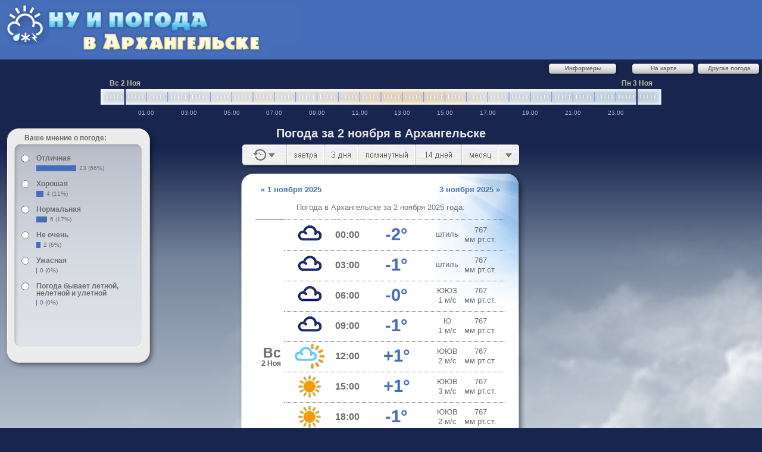

--- FILE ---
content_type: text/html; charset=UTF-8
request_url: https://arhangelsk.nuipogoda.ru/2-%D0%BD%D0%BE%D1%8F%D0%B1%D1%80%D1%8F
body_size: 13467
content:
<!DOCTYPE html PUBLIC "-//W3C//DTD XHTML 1.0 Transitional//EN" "http://www.w3.org/TR/xhtml1/DTD/xhtml1-transitional.dtd">
<html xmlns="http://www.w3.org/1999/xhtml" xml:lang="ru" lang="ru">
<head>
    <meta http-equiv="content-type" content="text/html; charset=UTF-8"/>
    <title>Погода в Архангельске 2 ноября, архив погоды за 2 ноября – Архангельск, Архангельская область, Россия – НУ И ПОГОДА</title>
    <meta name="description" content="Архив погоды в Архангельске за 2 ноября. Россия, Архангельская область, в Архангельске 02.11. Подробная погода Архангельск 2 ноября. Температура воздуха 🌡️, облачность ☁, осадки ☔, давление и влажность, скорость и направление ветра."/>    <meta http-equiv="content-language" content="RU"/>
    <meta name="google-site-verification" content="IRbRL1tvnuOXTVgP/j6Dcj1QupEdFu6Vj06elMz3C/Y="/>
    <meta name="yandex-verification" content=""/>
    <link rel="canonical" href="https://arhangelsk.nuipogoda.ru/2-ноября">
    <link rel="shortcut icon" type="image/x-icon" href="/favicon.ico?ver=2oAfcrS" />
    <script>
window.yaContextCb=window.yaContextCb||[];
function onYAdError() {
    var script = document.createElement('script');
    script.src = 'https://an.yandex.ru/system/context.js';
    script.async = true;
    document.head.appendChild(script);
}
</script>
<script async src="//yandex.ru/ads/system/context.js" crossorigin="anonymous" onerror="onYAdError()"></script>    <script>var startTime=(new Date).getTime()</script>
    <link type="text/css" rel="stylesheet" href="/main.css?ver=8WAROZb"/>
    <link type="text/css" rel="stylesheet" media="print" href="/print.css?ver=60iln9c"/>
    <script async src="https://www.googletagmanager.com/gtag/js?id=G-BY6TE6XXYS"></script>
<script>
    window.dataLayer=window.dataLayer||[];
    function gtag(){dataLayer.push(arguments);}
    gtag('js', new Date());
    gtag('set', 'dimension1', 'city');
    gtag('set', 'dimension2', '48');
    gtag('set', 'dimension3', 'desktop');
    gtag('config', 'G-BY6TE6XXYS');
</script>
<script type="text/javascript">(function(m,e,t,r,i,k,a){m[i]=m[i]||function(){(m[i].a=m[i].a||[]).push(arguments)}; m[i].l=1*new Date(); for (var j = 0; j < document.scripts.length; j++) {if (document.scripts[j].src === r) { return; }} k=e.createElement(t),a=e.getElementsByTagName(t)[0],k.async=1,k.src=r,a.parentNode.insertBefore(k,a)}) (window, document, "script", "https://mc.yandex.ru/metrika/tag.js", "ym"); ym(140984, "init", { clickmap:true, trackLinks:true, accurateTrackBounce:true, webvisor:true, trackHash:true, params:{cityid:'48', type:'old'}});</script>
<noscript><div><img src="https://mc.yandex.ru/watch/140984" style="position:absolute; left:-9999px;" alt="" /></div></noscript>
    <!--[if lt IE 9]>
    <script src="/excanvas.js?ver=2oAfcrS"></script>
    <script src="/mcanvas.js?ver=2oAfcrS"></script>
    <![endif]-->
    <script type="text/javascript" src="/main.js?ver=6Cnxkhi"></script>
</head>
<body>
    <div id="all">
        <div id="header">
    <div id="btop">
        <div id="btopinner">

<script type="text/javascript"><!--
    (function(){
        var mu = mart.util;
        var doc = document;
        var el = doc.compatMode == 'CSS1Compat' ? doc.documentElement : doc.body;
        var extraSize = el.clientWidth - 597;
        var all_width;
        var rightBannerWidth = Math.floor(el.clientWidth * 0.96 - 720);
        var rightBannerHeight = Math.floor(el.clientHeight - 300);
        if (extraSize >= 1000) {
            all_width = 1580;
            rightBannerWidth -= 574;
            window.tableBanner = '46';
            mu.addCssText('#content.content_forecast{width:1002px}' +
                'table.weather{width:1000px}' +
                'table.calendar div.date{font-size:1.2em}' +
                'table.calendar div.day{width:141px}' +
                'table.calendar span.max{font-size:1.9em}' +
                'table.calendar span.min{font-size:1.5em;padding-top:0}');
        } else if (extraSize >= 728) {
            all_width = 1308;
            rightBannerWidth -= 302;
            window.tableBanner = '45';
            mu.addCssText('#content.content_forecast{width:730px}' +
                'table.weather{width:728px}' +
                'table.calendar div.date{font-size:1.2em}' +
                'table.calendar div.day{width:103px}' +
                'table.calendar span.max{font-size:1.7em}' +
                'table.calendar span.min{font-size:1.3em}');
        } else {
            window.tableBanner = '44';
        }

        var big_banner = el.clientWidth >= 1255;
        if (big_banner) {
            if (!all_width || all_width < 1238) {
                all_width = 1238;
            }
            rightBannerHeight -= 30;
            window.big_banner = true;
            window.big_banner_width = all_width - 510;
            mu.addCssText('#logo{top:5px}#header{height:100px}#world{top:100px}' +
                '#btop{min-width:738px;height:100px;line-height:100px;}' +
                '#btop #btopinner{width:' + (window.big_banner_width >= 970 ? '970' : '728') + 'px;height:90px}');
            window.topBanner = window.big_banner_width >= 970 ? '39' : '37';
        }

        window.rightBanner = rightBannerWidth >= 300 ?
            rightBannerHeight >= 600 ? '43' /* [300,600] */ : '42' /* [300,250] */ :
            rightBannerWidth >= 250 ? '41' /* [250,250] */ : '40' /* [240,400] */;

        mu.addCssText('#adv{width:' + (rightBannerWidth >= 300 ? 300 : 240) + 'px}');

        if (all_width) {
            mu.addCssText('#all{min-width:' + all_width + 'px}* html #all{width:expression(this.offsetParent.offsetWidth<' +
                all_width + '?"' + all_width + 'px":"auto")}');
        }
    })();
    //-->
</script>
                <div id="yandex_ad_rtb_top"></div>
<script>
  window.yaContextCb.push(()=>{
    Ya.Context.AdvManager.render({
      blockId: "R-A-57178-" + (window.topBanner || "38"),
      renderTo: "yandex_ad_rtb_top",
      statId: 12    })
  })
</script>
                </div>
            </div>
        </div>
        <a id="logo" href="/"></a>
        <div id="world">
            <div id="sky" class="widget full"></div>
            <div id="city">
                <div id="effad_slot_402421292576982" class="city-b1"></div>
                <script>
                    window.effad_slots = window.effad_slots || [];
                    window.effad_slots.push('402421292576982');
                </script>
                <div id="effad_slot_402421292577468" class="city-b3"></div>
                <script>
                    window.effad_slots = window.effad_slots || [];
                    window.effad_slots.push('402421292577468');
                </script>
                <div id="effad_slot_402421292577668" class="city-b4"></div>
                <script>
                    window.effad_slots = window.effad_slots || [];
                    window.effad_slots.push('402421292577668');
                </script>
                <div id="effad_slot_402421292577835" class="city-b5"></div>
                <script>
                    window.effad_slots = window.effad_slots || [];
                    window.effad_slots.push('402421292577835');
                </script>
            </div>
            <div id="ground" class="widget full"></div>
        </div>
        <div id="body">
        <div id="sel">
            <a href="//nuipogoda.ru" style="width:11em;">
                <span class="cn tl"></span>
                <span class="cn tr"></span>
                <span class="cn bl"></span>
                <span class="cn br"></span>
                <div>Другая погода</div>
            </a>
            <a href="http://pogodanakarte.ru/#48" style="width:11em;">
                <span class="cn tl"></span>
                <span class="cn tr"></span>
                <span class="cn bl"></span>
                <span class="cn br"></span>
                <div>На карте</div>
            </a>
            <a id="bookmark" style="display:none;width:11em;"
               title="Ну и погода в Архангельске"
               href="//arhangelsk.nuipogoda.ru">
                <span class="cn tl"></span>
                <span class="cn tr"></span>
                <span class="cn bl"></span>
                <span class="cn br"></span>
                <div>В избранное</div>
            </a>
            <a id="informer_btn" href="/informer.html" style="width:12em;">
                <span class="cn tl"></span>
                <span class="cn tr"></span>
                <span class="cn bl"></span>
                <span class="cn br"></span>
                <div>Информеры</div>
            </a>
        </div>

        <div id="timeScale" class="widget"></div>

        <div id="controls">
            <div class="bg">
                <div class="t"></div>
                <div class="m"></div>
                <div class="b"></div>
            </div>
            <div id="voting" class="content"></div>
        </div>

        <div id="adv"><div id="yandex_ad_rtb"></div>
<script>
  window.yaContextCb.push(()=>{
    Ya.Context.AdvManager.render({
      blockId: "R-A-57178-" + (window.rightBanner || "40"),
      renderTo: "yandex_ad_rtb",
      statId: 12    })
  })
</script>
</div>

        <div style="height:0"></div>

        <div id="navigation-title" class="center">
            <h1>Погода за 2 ноября в Архангельске</h1>
        </div>
        <script>mart.setCompositeCssRule();</script><div class="center content_forecast" id="content">
    <div class="inner">
        
        <div class="forecast">
            <div class="container top-links">
                <div class="table-header">
                    <div class="years">
                        Погода в Архангельске за 2 ноября <div class="year _2025">2025</div><div class="year _2024">2024</div><div class="year _2023">2023</div><div class="year _2022">2022</div><div class="year _2021">2021</div><div class="year _2020">2020</div><div class="year _2019">2019</div><div class="year _2018">2018</div><div class="year _2017">2017</div><div class="year _2016">2016</div><div class="year _2015">2015</div><div class="year _2014">2014</div><div class="year _2013">2013</div><div class="year _2012">2012</div><div class="year _2011">2011</div><div class="year _2010">2010</div> года:                    </div>
                </div>
                <div class="years">
                                            <div class=" year _2025">

                            <table class="weather">
                    <thead>
                    <tr>
                        <th class="date"></th>
                        <th class="icon"></th>
                        <th class="time"></th>
                        <th class="value"></th>
                        <th class="wind"></th>
                        <th class="pressure"></th>
                        <th class="humidity"></th>
                    </tr>
                    </thead>
                    <tbody class='tbody-forecast'><tr time="1762041600000"><td rowspan="18" class="day"><span class="day">Вс</span><span>2 Ноя</span></td><td><div class="i e0" title="пасмурно, без осадков"><div></div></div><div class="cl_title">пасмурно<br/>без осадков</div></td><td class="blink"><span class="c1">00:00</span></td><td class="blink"><span class="ht">-2°</span></td><td><span class="wd">штиль</span><span class="ws"></span></td><td><span class="p">767</span><span>мм рт.ст.</span></td><td><span class="h"></span></td></tr><tr><td colspan='7'><span class='hsum'></span></td></tr><tr time="1762052400000"><td><div class="i e0" title="пасмурно, без осадков"><div></div></div><div class="cl_title">пасмурно<br/>без осадков</div></td><td class="blink"><span class="c1">03:00</span></td><td class="blink"><span class="ht">-1°</span></td><td><span class="wd">штиль</span><span class="ws"></span></td><td><span class="p">767</span><span>мм рт.ст.</span></td><td><span class="h"></span></td></tr><tr><td colspan='7'><span class='hsum'></span></td></tr><tr time="1762063200000"><td><div class="i e0" title="пасмурно, без осадков"><div></div></div><div class="cl_title">пасмурно<br/>без осадков</div></td><td class="blink"><span class="c1">06:00</span></td><td class="blink"><span class="ht">-0°</span></td><td><span class="wd">ЮЮЗ</span><span class="ws">1 м/с</span></td><td><span class="p">767</span><span>мм рт.ст.</span></td><td><span class="h"></span></td></tr><tr><td colspan='7'><span class='hsum'></span></td></tr><tr time="1762074000000"><td><div class="i e0" title="пасмурно, без осадков"><div></div></div><div class="cl_title">пасмурно<br/>без осадков</div></td><td class="blink"><span class="c1">09:00</span></td><td class="blink"><span class="ht">-1°</span></td><td><span class="wd">Ю</span><span class="ws">1 м/с</span></td><td><span class="p">767</span><span>мм рт.ст.</span></td><td><span class="h"></span></td></tr><tr><td colspan='7'><span class='hsum'></span></td></tr><tr time="1762084800000"><td><div class="i b0" title="малооблачно, без осадков"><div></div></div><div class="cl_title">малооблачно<br/>без осадков</div></td><td class="blink"><span class="c1">12:00</span></td><td class="blink"><span class="ht">+1°</span></td><td><span class="wd">ЮЮВ</span><span class="ws">2 м/с</span></td><td><span class="p">767</span><span>мм рт.ст.</span></td><td><span class="h"></span></td></tr><tr><td colspan='7'><span class='hsum'></span></td></tr><tr time="1762095600000"><td><div class="i a0" title="ясно, без осадков"><div></div></div><div class="cl_title">ясно<br/>без осадков</div></td><td class="blink"><span class="c1">15:00</span></td><td class="blink"><span class="ht">+1°</span></td><td><span class="wd">ЮЮВ</span><span class="ws">3 м/с</span></td><td><span class="p">767</span><span>мм рт.ст.</span></td><td><span class="h"></span></td></tr><tr><td colspan='7'><span class='hsum'></span></td></tr><tr time="1762106400000"><td><div class="i a0" title="ясно, без осадков"><div></div></div><div class="cl_title">ясно<br/>без осадков</div></td><td class="blink"><span class="c1">18:00</span></td><td class="blink"><span class="ht">-1°</span></td><td><span class="wd">ЮЮВ</span><span class="ws">2 м/с</span></td><td><span class="p">767</span><span>мм рт.ст.</span></td><td><span class="h"></span></td></tr><tr><td colspan='7'><span class='hsum'></span></td></tr><tr time="1762117200000"><td><div class="i b0" title="малооблачно, без осадков"><div></div></div><div class="cl_title">малооблачно<br/>без осадков</div></td><td class="blink"><span class="c1">21:00</span></td><td class="blink"><span class="ht">-2°</span></td><td><span class="wd">ЮЮВ</span><span class="ws">2 м/с</span></td><td><span class="p">767</span><span>мм рт.ст.</span></td><td><span class="h"></span></td></tr><tr><td colspan='7'><span class='hsum'></span></td></tr><tr time="1762128000000"><td><div class="i b0" title="малооблачно, без осадков"><div></div></div><div class="cl_title">малооблачно<br/>без осадков</div></td><td class="blink"><span class="c1">24:00</span></td><td class="blink"><span class="ht">-3°</span></td><td><span class="wd">ЮЮВ</span><span class="ws">3 м/с</span></td><td><span class="p">767</span><span>мм рт.ст.</span></td><td><span class="h"></span></td></tr><tr><td colspan='7'><span class='hsum'></span></td></tr></tbody></table>                        </div>
                                            <div class=" year _2024">

                            <table class="weather">
                    <thead>
                    <tr>
                        <th class="date"></th>
                        <th class="icon"></th>
                        <th class="time"></th>
                        <th class="value"></th>
                        <th class="wind"></th>
                        <th class="pressure"></th>
                        <th class="humidity"></th>
                    </tr>
                    </thead>
                    <tbody class='tbody-forecast'><tr time="1730505600000"><td rowspan="18" class="day"><span class="day">Сб</span><span>2 Ноя</span></td><td><div class="i e0" title="пасмурно, без осадков"><div></div></div><div class="cl_title">пасмурно<br/>без осадков</div></td><td class="blink"><span class="c1">00:00</span></td><td class="blink"><span class="ht">-3°</span></td><td><span class="wd">ЮЮВ</span><span class="ws">1 м/с</span></td><td><span class="p">740</span><span>мм рт.ст.</span></td><td><span class="h"></span></td></tr><tr><td colspan='7'><span class='hsum'></span></td></tr><tr time="1730516400000"><td><div class="i e0" title="пасмурно, без осадков"><div></div></div><div class="cl_title">пасмурно<br/>без осадков</div></td><td class="blink"><span class="c1">03:00</span></td><td class="blink"><span class="ht">-3°</span></td><td><span class="wd">ЮВ</span><span class="ws">1 м/с</span></td><td><span class="p">740</span><span>мм рт.ст.</span></td><td><span class="h"></span></td></tr><tr><td colspan='7'><span class='hsum'></span></td></tr><tr time="1730527200000"><td><div class="i e0" title="пасмурно, без осадков"><div></div></div><div class="cl_title">пасмурно<br/>без осадков</div></td><td class="blink"><span class="c1">06:00</span></td><td class="blink"><span class="ht">-4°</span></td><td><span class="wd">ЮВ</span><span class="ws">1 м/с</span></td><td><span class="p">740</span><span>мм рт.ст.</span></td><td><span class="h"></span></td></tr><tr><td colspan='7'><span class='hsum'></span></td></tr><tr time="1730538000000"><td><div class="i e0" title="пасмурно, без осадков"><div></div></div><div class="cl_title">пасмурно<br/>без осадков</div></td><td class="blink"><span class="c1">09:00</span></td><td class="blink"><span class="ht">-4°</span></td><td><span class="wd">В</span><span class="ws">1 м/с</span></td><td><span class="p">741</span><span>мм рт.ст.</span></td><td><span class="h"></span></td></tr><tr><td colspan='7'><span class='hsum'></span></td></tr><tr time="1730548800000"><td><div class="i e0" title="пасмурно, без осадков"><div></div></div><div class="cl_title">пасмурно<br/>без осадков</div></td><td class="blink"><span class="c1">12:00</span></td><td class="blink"><span class="ht">-4°</span></td><td><span class="wd">штиль</span><span class="ws"></span></td><td><span class="p">743</span><span>мм рт.ст.</span></td><td><span class="h"></span></td></tr><tr><td colspan='7'><span class='hsum'></span></td></tr><tr time="1730559600000"><td><div class="i e0" title="пасмурно, без осадков"><div></div></div><div class="cl_title">пасмурно<br/>без осадков</div></td><td class="blink"><span class="c1">15:00</span></td><td class="blink"><span class="ht">-4°</span></td><td><span class="wd">СЗ</span><span class="ws">1 м/с</span></td><td><span class="p">745</span><span>мм рт.ст.</span></td><td><span class="h"></span></td></tr><tr><td colspan='7'><span class='hsum'></span></td></tr><tr time="1730570400000"><td><div class="i e0" title="пасмурно, без осадков"><div></div></div><div class="cl_title">пасмурно<br/>без осадков</div></td><td class="blink"><span class="c1">18:00</span></td><td class="blink"><span class="ht">-4°</span></td><td><span class="wd">СЗ</span><span class="ws">2 м/с</span></td><td><span class="p">746</span><span>мм рт.ст.</span></td><td><span class="h"></span></td></tr><tr><td colspan='7'><span class='hsum'></span></td></tr><tr time="1730581200000"><td><div class="i e0" title="пасмурно, без осадков"><div></div></div><div class="cl_title">пасмурно<br/>без осадков</div></td><td class="blink"><span class="c1">21:00</span></td><td class="blink"><span class="ht">-6°</span></td><td><span class="wd">ЗЮЗ</span><span class="ws">2 м/с</span></td><td><span class="p">747</span><span>мм рт.ст.</span></td><td><span class="h"></span></td></tr><tr><td colspan='7'><span class='hsum'></span></td></tr><tr time="1730592000000"><td><div class="i e0" title="пасмурно, без осадков"><div></div></div><div class="cl_title">пасмурно<br/>без осадков</div></td><td class="blink"><span class="c1">24:00</span></td><td class="blink"><span class="ht">-5°</span></td><td><span class="wd">З</span><span class="ws">2 м/с</span></td><td><span class="p">747</span><span>мм рт.ст.</span></td><td><span class="h"></span></td></tr><tr><td colspan='7'><span class='hsum'></span></td></tr></tbody></table>                        </div>
                                            <div class=" year _2023">

                            <table class="weather">
                    <thead>
                    <tr>
                        <th class="date"></th>
                        <th class="icon"></th>
                        <th class="time"></th>
                        <th class="value"></th>
                        <th class="wind"></th>
                        <th class="pressure"></th>
                        <th class="humidity"></th>
                    </tr>
                    </thead>
                    <tbody class='tbody-forecast'><tr time="1698883200000"><td rowspan="18" class="day"><span class="day">Чт</span><span>2 Ноя</span></td><td><div class="i e0" title="пасмурно, без осадков"><div></div></div><div class="cl_title">пасмурно<br/>без осадков</div></td><td class="blink"><span class="c1">00:00</span></td><td class="blink"><span class="ht">-5°</span></td><td><span class="wd">В</span><span class="ws">3 м/с</span></td><td><span class="p">756</span><span>мм рт.ст.</span></td><td><span class="h"></span></td></tr><tr><td colspan='7'><span class='hsum'></span></td></tr><tr time="1698894000000"><td><div class="i e4" title="пасмурно, слабый снег"><div></div></div><div class="cl_title">пасмурно<br/>слабый снег</div></td><td class="blink"><span class="c1">03:00</span></td><td class="blink"><span class="ht">-5°</span></td><td><span class="wd">В</span><span class="ws">3 м/с</span></td><td><span class="p">753</span><span>мм рт.ст.</span></td><td><span class="h"></span></td></tr><tr><td colspan='7'><span class='hsum'></span></td></tr><tr time="1698904800000"><td><div class="i e4" title="пасмурно, слабый снег"><div></div></div><div class="cl_title">пасмурно<br/>слабый снег</div></td><td class="blink"><span class="c1">06:00</span></td><td class="blink"><span class="ht">-5°</span></td><td><span class="wd">В</span><span class="ws">3 м/с</span></td><td><span class="p">751</span><span>мм рт.ст.</span></td><td><span class="h"></span></td></tr><tr><td colspan='7'><span class='hsum'></span></td></tr><tr time="1698915600000"><td><div class="i e4" title="пасмурно, слабый снег"><div></div></div><div class="cl_title">пасмурно<br/>слабый снег</div></td><td class="blink"><span class="c1">09:00</span></td><td class="blink"><span class="ht">-4°</span></td><td><span class="wd">В</span><span class="ws">2 м/с</span></td><td><span class="p">749</span><span>мм рт.ст.</span></td><td><span class="h"></span></td></tr><tr><td colspan='7'><span class='hsum'></span></td></tr><tr time="1698926400000"><td><div class="i e5" title="пасмурно, снег"><div></div></div><div class="cl_title">пасмурно<br/>снег</div></td><td class="blink"><span class="c1">12:00</span></td><td class="blink"><span class="ht">-4°</span></td><td><span class="wd">В</span><span class="ws">1 м/с</span></td><td><span class="p">748</span><span>мм рт.ст.</span></td><td><span class="h"></span></td></tr><tr><td colspan='7'><span class='hsum'></span></td></tr><tr time="1698937200000"><td><div class="i e5" title="пасмурно, снег"><div></div></div><div class="cl_title">пасмурно<br/>снег</div></td><td class="blink"><span class="c1">15:00</span></td><td class="blink"><span class="ht">-3°</span></td><td><span class="wd">ВСВ</span><span class="ws">1 м/с</span></td><td><span class="p">748</span><span>мм рт.ст.</span></td><td><span class="h"></span></td></tr><tr><td colspan='7'><span class='hsum'></span></td></tr><tr time="1698948000000"><td><div class="i e0" title="пасмурно, без осадков"><div></div></div><div class="cl_title">пасмурно<br/>без осадков</div></td><td class="blink"><span class="c1">18:00</span></td><td class="blink"><span class="ht">-3°</span></td><td><span class="wd">штиль</span><span class="ws"></span></td><td><span class="p">747</span><span>мм рт.ст.</span></td><td><span class="h"></span></td></tr><tr><td colspan='7'><span class='hsum'></span></td></tr><tr time="1698958800000"><td><div class="i e4" title="пасмурно, слабый снег"><div></div></div><div class="cl_title">пасмурно<br/>слабый снег</div></td><td class="blink"><span class="c1">21:00</span></td><td class="blink"><span class="ht">-4°</span></td><td><span class="wd">С</span><span class="ws">2 м/с</span></td><td><span class="p">748</span><span>мм рт.ст.</span></td><td><span class="h"></span></td></tr><tr><td colspan='7'><span class='hsum'></span></td></tr><tr time="1698969600000"><td><div class="i e4" title="пасмурно, слабый снег"><div></div></div><div class="cl_title">пасмурно<br/>слабый снег</div></td><td class="blink"><span class="c1">24:00</span></td><td class="blink"><span class="ht">-4°</span></td><td><span class="wd">ССЗ</span><span class="ws">2 м/с</span></td><td><span class="p">749</span><span>мм рт.ст.</span></td><td><span class="h"></span></td></tr><tr><td colspan='7'><span class='hsum'></span></td></tr></tbody></table>                        </div>
                                            <div class=" year _2022">

                            <table class="weather">
                    <thead>
                    <tr>
                        <th class="date"></th>
                        <th class="icon"></th>
                        <th class="time"></th>
                        <th class="value"></th>
                        <th class="wind"></th>
                        <th class="pressure"></th>
                        <th class="humidity"></th>
                    </tr>
                    </thead>
                    <tbody class='tbody-forecast'><tr time="1667347200000"><td rowspan="18" class="day"><span class="day">Ср</span><span>2 Ноя</span></td><td><div class="i e0" title="пасмурно, без осадков"><div></div></div><div class="cl_title">пасмурно<br/>без осадков</div></td><td class="blink"><span class="c1">00:00</span></td><td class="blink"><span class="ht">-1°</span></td><td><span class="wd">ВЮВ</span><span class="ws">1 м/с</span></td><td><span class="p">763</span><span>мм рт.ст.</span></td><td><span class="h"></span></td></tr><tr><td colspan='7'><span class='hsum'></span></td></tr><tr time="1667358000000"><td><div class="i e0" title="пасмурно, без осадков"><div></div></div><div class="cl_title">пасмурно<br/>без осадков</div></td><td class="blink"><span class="c1">03:00</span></td><td class="blink"><span class="ht">-1°</span></td><td><span class="wd">В</span><span class="ws">1 м/с</span></td><td><span class="p">763</span><span>мм рт.ст.</span></td><td><span class="h"></span></td></tr><tr><td colspan='7'><span class='hsum'></span></td></tr><tr time="1667368800000"><td><div class="i e0" title="пасмурно, без осадков"><div></div></div><div class="cl_title">пасмурно<br/>без осадков</div></td><td class="blink"><span class="c1">06:00</span></td><td class="blink"><span class="ht">-1°</span></td><td><span class="wd">штиль</span><span class="ws"></span></td><td><span class="p">764</span><span>мм рт.ст.</span></td><td><span class="h"></span></td></tr><tr><td colspan='7'><span class='hsum'></span></td></tr><tr time="1667379600000"><td><div class="i e0" title="пасмурно, без осадков"><div></div></div><div class="cl_title">пасмурно<br/>без осадков</div></td><td class="blink"><span class="c1">09:00</span></td><td class="blink"><span class="ht">-1°</span></td><td><span class="wd">СВ</span><span class="ws">1 м/с</span></td><td><span class="p">764</span><span>мм рт.ст.</span></td><td><span class="h"></span></td></tr><tr><td colspan='7'><span class='hsum'></span></td></tr><tr time="1667390400000"><td><div class="i e0" title="пасмурно, без осадков"><div></div></div><div class="cl_title">пасмурно<br/>без осадков</div></td><td class="blink"><span class="c1">12:00</span></td><td class="blink"><span class="ht">-1°</span></td><td><span class="wd">ВСВ</span><span class="ws">1 м/с</span></td><td><span class="p">765</span><span>мм рт.ст.</span></td><td><span class="h"></span></td></tr><tr><td colspan='7'><span class='hsum'></span></td></tr><tr time="1667401200000"><td><div class="i e0" title="пасмурно, без осадков"><div></div></div><div class="cl_title">пасмурно<br/>без осадков</div></td><td class="blink"><span class="c1">15:00</span></td><td class="blink"><span class="ht">-1°</span></td><td><span class="wd">ВСВ</span><span class="ws">1 м/с</span></td><td><span class="p">765</span><span>мм рт.ст.</span></td><td><span class="h"></span></td></tr><tr><td colspan='7'><span class='hsum'></span></td></tr><tr time="1667412000000"><td><div class="i e4" title="пасмурно, слабый снег"><div></div></div><div class="cl_title">пасмурно<br/>слабый снег</div></td><td class="blink"><span class="c1">18:00</span></td><td class="blink"><span class="ht">-1°</span></td><td><span class="wd">СВ</span><span class="ws">2 м/с</span></td><td><span class="p">765</span><span>мм рт.ст.</span></td><td><span class="h"></span></td></tr><tr><td colspan='7'><span class='hsum'></span></td></tr><tr time="1667422800000"><td><div class="i e0" title="пасмурно, без осадков"><div></div></div><div class="cl_title">пасмурно<br/>без осадков</div></td><td class="blink"><span class="c1">21:00</span></td><td class="blink"><span class="ht">-1°</span></td><td><span class="wd">В</span><span class="ws">1 м/с</span></td><td><span class="p">765</span><span>мм рт.ст.</span></td><td><span class="h"></span></td></tr><tr><td colspan='7'><span class='hsum'></span></td></tr><tr time="1667433600000"><td><div class="i e5" title="пасмурно, снег"><div></div></div><div class="cl_title">пасмурно<br/>снег</div></td><td class="blink"><span class="c1">24:00</span></td><td class="blink"><span class="ht">-2°</span></td><td><span class="wd">ВСВ</span><span class="ws">1 м/с</span></td><td><span class="p">766</span><span>мм рт.ст.</span></td><td><span class="h"></span></td></tr><tr><td colspan='7'><span class='hsum'></span></td></tr></tbody></table>                        </div>
                                            <div class=" year _2021">

                            <table class="weather">
                    <thead>
                    <tr>
                        <th class="date"></th>
                        <th class="icon"></th>
                        <th class="time"></th>
                        <th class="value"></th>
                        <th class="wind"></th>
                        <th class="pressure"></th>
                        <th class="humidity"></th>
                    </tr>
                    </thead>
                    <tbody class='tbody-forecast'><tr time="1635811200000"><td rowspan="18" class="day"><span class="day">Вт</span><span>2 Ноя</span></td><td><div class="i e0" title="пасмурно, без осадков"><div></div></div><div class="cl_title">пасмурно<br/>без осадков</div></td><td class="blink"><span class="c1">00:00</span></td><td class="blink"><span class="ht">+1°</span></td><td><span class="wd">ВЮВ</span><span class="ws">4 м/с</span></td><td><span class="p">767</span><span>мм рт.ст.</span></td><td><span class="h"></span></td></tr><tr><td colspan='7'><span class='hsum'></span></td></tr><tr time="1635822000000"><td><div class="i e1" title="пасмурно, слабый дождь"><div></div></div><div class="cl_title">пасмурно<br/>слабый дождь</div></td><td class="blink"><span class="c1">03:00</span></td><td class="blink"><span class="ht">+0°</span></td><td><span class="wd">ЮВ</span><span class="ws">3 м/с</span></td><td><span class="p">767</span><span>мм рт.ст.</span></td><td><span class="h"></span></td></tr><tr><td colspan='7'><span class='hsum'></span></td></tr><tr time="1635832800000"><td><div class="i e1" title="пасмурно, слабый дождь"><div></div></div><div class="cl_title">пасмурно<br/>слабый дождь</div></td><td class="blink"><span class="c1">06:00</span></td><td class="blink"><span class="ht">+1°</span></td><td><span class="wd">ЮВ</span><span class="ws">4 м/с</span></td><td><span class="p">767</span><span>мм рт.ст.</span></td><td><span class="h"></span></td></tr><tr><td colspan='7'><span class='hsum'></span></td></tr><tr time="1635843600000"><td><div class="i e11" title="пасмурно, сильный туман"><div></div></div><div class="cl_title">пасмурно<br/>сильный туман</div></td><td class="blink"><span class="c1">09:00</span></td><td class="blink"><span class="ht">+2°</span></td><td><span class="wd">ЮВ</span><span class="ws">3 м/с</span></td><td><span class="p">767</span><span>мм рт.ст.</span></td><td><span class="h"></span></td></tr><tr><td colspan='7'><span class='hsum'></span></td></tr><tr time="1635854400000"><td><div class="i e11" title="пасмурно, сильный туман"><div></div></div><div class="cl_title">пасмурно<br/>сильный туман</div></td><td class="blink"><span class="c1">12:00</span></td><td class="blink"><span class="ht">+3°</span></td><td><span class="wd">ЮВ</span><span class="ws">3 м/с</span></td><td><span class="p">767</span><span>мм рт.ст.</span></td><td><span class="h"></span></td></tr><tr><td colspan='7'><span class='hsum'></span></td></tr><tr time="1635865200000"><td><div class="i e0" title="пасмурно, без осадков"><div></div></div><div class="cl_title">пасмурно<br/>без осадков</div></td><td class="blink"><span class="c1">15:00</span></td><td class="blink"><span class="ht">+3°</span></td><td><span class="wd">ЮВ</span><span class="ws">3 м/с</span></td><td><span class="p">766</span><span>мм рт.ст.</span></td><td><span class="h"></span></td></tr><tr><td colspan='7'><span class='hsum'></span></td></tr><tr time="1635876000000"><td><div class="i e11" title="пасмурно, сильный туман"><div></div></div><div class="cl_title">пасмурно<br/>сильный туман</div></td><td class="blink"><span class="c1">18:00</span></td><td class="blink"><span class="ht">+3°</span></td><td><span class="wd">ЮВ</span><span class="ws">4 м/с</span></td><td><span class="p">765</span><span>мм рт.ст.</span></td><td><span class="h"></span></td></tr><tr><td colspan='7'><span class='hsum'></span></td></tr><tr time="1635886800000"><td><div class="i e1" title="пасмурно, слабый дождь"><div></div></div><div class="cl_title">пасмурно<br/>слабый дождь</div></td><td class="blink"><span class="c1">21:00</span></td><td class="blink"><span class="ht">+3°</span></td><td><span class="wd">ЮВ</span><span class="ws">3 м/с</span></td><td><span class="p">765</span><span>мм рт.ст.</span></td><td><span class="h"></span></td></tr><tr><td colspan='7'><span class='hsum'></span></td></tr><tr time="1635897600000"><td><div class="i e0" title="пасмурно, без осадков"><div></div></div><div class="cl_title">пасмурно<br/>без осадков</div></td><td class="blink"><span class="c1">24:00</span></td><td class="blink"><span class="ht">+4°</span></td><td><span class="wd">ЮВ</span><span class="ws">2 м/с</span></td><td><span class="p">765</span><span>мм рт.ст.</span></td><td><span class="h"></span></td></tr><tr><td colspan='7'><span class='hsum'></span></td></tr></tbody></table>                        </div>
                                            <div class=" year _2020">

                            <table class="weather">
                    <thead>
                    <tr>
                        <th class="date"></th>
                        <th class="icon"></th>
                        <th class="time"></th>
                        <th class="value"></th>
                        <th class="wind"></th>
                        <th class="pressure"></th>
                        <th class="humidity"></th>
                    </tr>
                    </thead>
                    <tbody class='tbody-forecast'><tr time="1604275200000"><td rowspan="18" class="day"><span class="day">Пн</span><span>2 Ноя</span></td><td><div class="i e0" title="пасмурно, без осадков"><div></div></div><div class="cl_title">пасмурно<br/>без осадков</div></td><td class="blink"><span class="c1">00:00</span></td><td class="blink"><span class="ht">-0°</span></td><td><span class="wd">Ю</span><span class="ws">3 м/с</span></td><td><span class="p">768</span><span>мм рт.ст.</span></td><td><span class="h"></span></td></tr><tr><td colspan='7'><span class='hsum'></span></td></tr><tr time="1604286000000"><td><div class="i e0" title="пасмурно, без осадков"><div></div></div><div class="cl_title">пасмурно<br/>без осадков</div></td><td class="blink"><span class="c1">03:00</span></td><td class="blink"><span class="ht">+1°</span></td><td><span class="wd">Ю</span><span class="ws">2 м/с</span></td><td><span class="p">768</span><span>мм рт.ст.</span></td><td><span class="h"></span></td></tr><tr><td colspan='7'><span class='hsum'></span></td></tr><tr time="1604296800000"><td><div class="i e0" title="пасмурно, без осадков"><div></div></div><div class="cl_title">пасмурно<br/>без осадков</div></td><td class="blink"><span class="c1">06:00</span></td><td class="blink"><span class="ht">-0°</span></td><td><span class="wd">ЮЮВ</span><span class="ws">2 м/с</span></td><td><span class="p">768</span><span>мм рт.ст.</span></td><td><span class="h"></span></td></tr><tr><td colspan='7'><span class='hsum'></span></td></tr><tr time="1604307600000"><td><div class="i e0" title="пасмурно, без осадков"><div></div></div><div class="cl_title">пасмурно<br/>без осадков</div></td><td class="blink"><span class="c1">09:00</span></td><td class="blink"><span class="ht">-1°</span></td><td><span class="wd">ЮЮВ</span><span class="ws">3 м/с</span></td><td><span class="p">767</span><span>мм рт.ст.</span></td><td><span class="h"></span></td></tr><tr><td colspan='7'><span class='hsum'></span></td></tr><tr time="1604318400000"><td><div class="i e0" title="пасмурно, без осадков"><div></div></div><div class="cl_title">пасмурно<br/>без осадков</div></td><td class="blink"><span class="c1">12:00</span></td><td class="blink"><span class="ht">-1°</span></td><td><span class="wd">Ю</span><span class="ws">4 м/с</span></td><td><span class="p">767</span><span>мм рт.ст.</span></td><td><span class="h"></span></td></tr><tr><td colspan='7'><span class='hsum'></span></td></tr><tr time="1604329200000"><td><div class="i a0" title="ясно, без осадков"><div></div></div><div class="cl_title">ясно<br/>без осадков</div></td><td class="blink"><span class="c1">15:00</span></td><td class="blink"><span class="ht">-1°</span></td><td><span class="wd">ЮЮВ</span><span class="ws">4 м/с</span></td><td><span class="p">766</span><span>мм рт.ст.</span></td><td><span class="h"></span></td></tr><tr><td colspan='7'><span class='hsum'></span></td></tr><tr time="1604340000000"><td><div class="i a0" title="ясно, без осадков"><div></div></div><div class="cl_title">ясно<br/>без осадков</div></td><td class="blink"><span class="c1">18:00</span></td><td class="blink"><span class="ht">-3°</span></td><td><span class="wd">ЮЮВ</span><span class="ws">4 м/с</span></td><td><span class="p">765</span><span>мм рт.ст.</span></td><td><span class="h"></span></td></tr><tr><td colspan='7'><span class='hsum'></span></td></tr><tr time="1604350800000"><td><div class="i e0" title="пасмурно, без осадков"><div></div></div><div class="cl_title">пасмурно<br/>без осадков</div></td><td class="blink"><span class="c1">21:00</span></td><td class="blink"><span class="ht">-2°</span></td><td><span class="wd">ЮЮВ</span><span class="ws">4 м/с</span></td><td><span class="p">763</span><span>мм рт.ст.</span></td><td><span class="h"></span></td></tr><tr><td colspan='7'><span class='hsum'></span></td></tr><tr time="1604361600000"><td><div class="i e0" title="пасмурно, без осадков"><div></div></div><div class="cl_title">пасмурно<br/>без осадков</div></td><td class="blink"><span class="c1">24:00</span></td><td class="blink"><span class="ht">-1°</span></td><td><span class="wd">ЮЮВ</span><span class="ws">5 м/с</span></td><td><span class="p">761</span><span>мм рт.ст.</span></td><td><span class="h"></span></td></tr><tr><td colspan='7'><span class='hsum'></span></td></tr></tbody></table>                        </div>
                                            <div class=" year _2019">

                            <table class="weather">
                    <thead>
                    <tr>
                        <th class="date"></th>
                        <th class="icon"></th>
                        <th class="time"></th>
                        <th class="value"></th>
                        <th class="wind"></th>
                        <th class="pressure"></th>
                        <th class="humidity"></th>
                    </tr>
                    </thead>
                    <tbody class='tbody-forecast'><tr time="1572652800000"><td rowspan="18" class="day"><span class="day">Сб</span><span>2 Ноя</span></td><td><div class="i b0" title="малооблачно, без осадков"><div></div></div><div class="cl_title">малооблачно<br/>без осадков</div></td><td class="blink"><span class="c1">00:00</span></td><td class="blink"><span class="ht">-13°</span></td><td><span class="wd">ССВ</span><span class="ws">1 м/с</span></td><td><span class="p">756</span><span>мм рт.ст.</span></td><td><span class="h"></span></td></tr><tr><td colspan='7'><span class='hsum'></span></td></tr><tr time="1572663600000"><td><div class="i e0" title="пасмурно, без осадков"><div></div></div><div class="cl_title">пасмурно<br/>без осадков</div></td><td class="blink"><span class="c1">03:00</span></td><td class="blink"><span class="ht">-10°</span></td><td><span class="wd">ССВ</span><span class="ws">1 м/с</span></td><td><span class="p">757</span><span>мм рт.ст.</span></td><td><span class="h"></span></td></tr><tr><td colspan='7'><span class='hsum'></span></td></tr><tr time="1572674400000"><td><div class="i e0" title="пасмурно, без осадков"><div></div></div><div class="cl_title">пасмурно<br/>без осадков</div></td><td class="blink"><span class="c1">06:00</span></td><td class="blink"><span class="ht">-9°</span></td><td><span class="wd">В</span><span class="ws">1 м/с</span></td><td><span class="p">758</span><span>мм рт.ст.</span></td><td><span class="h"></span></td></tr><tr><td colspan='7'><span class='hsum'></span></td></tr><tr time="1572685200000"><td><div class="i e0" title="пасмурно, без осадков"><div></div></div><div class="cl_title">пасмурно<br/>без осадков</div></td><td class="blink"><span class="c1">09:00</span></td><td class="blink"><span class="ht">-8°</span></td><td><span class="wd">ЮВ</span><span class="ws">1 м/с</span></td><td><span class="p">759</span><span>мм рт.ст.</span></td><td><span class="h"></span></td></tr><tr><td colspan='7'><span class='hsum'></span></td></tr><tr time="1572696000000"><td><div class="i e0" title="пасмурно, без осадков"><div></div></div><div class="cl_title">пасмурно<br/>без осадков</div></td><td class="blink"><span class="c1">12:00</span></td><td class="blink"><span class="ht">-7°</span></td><td><span class="wd">ЮЮВ</span><span class="ws">2 м/с</span></td><td><span class="p">759</span><span>мм рт.ст.</span></td><td><span class="h"></span></td></tr><tr><td colspan='7'><span class='hsum'></span></td></tr><tr time="1572706800000"><td><div class="i e0" title="пасмурно, без осадков"><div></div></div><div class="cl_title">пасмурно<br/>без осадков</div></td><td class="blink"><span class="c1">15:00</span></td><td class="blink"><span class="ht">-6°</span></td><td><span class="wd">Ю</span><span class="ws">2 м/с</span></td><td><span class="p">759</span><span>мм рт.ст.</span></td><td><span class="h"></span></td></tr><tr><td colspan='7'><span class='hsum'></span></td></tr><tr time="1572717600000"><td><div class="i e0" title="пасмурно, без осадков"><div></div></div><div class="cl_title">пасмурно<br/>без осадков</div></td><td class="blink"><span class="c1">18:00</span></td><td class="blink"><span class="ht">-7°</span></td><td><span class="wd">ЮЮВ</span><span class="ws">2 м/с</span></td><td><span class="p">760</span><span>мм рт.ст.</span></td><td><span class="h"></span></td></tr><tr><td colspan='7'><span class='hsum'></span></td></tr><tr time="1572728400000"><td><div class="i e0" title="пасмурно, без осадков"><div></div></div><div class="cl_title">пасмурно<br/>без осадков</div></td><td class="blink"><span class="c1">21:00</span></td><td class="blink"><span class="ht">-6°</span></td><td><span class="wd">ЮВ</span><span class="ws">3 м/с</span></td><td><span class="p">760</span><span>мм рт.ст.</span></td><td><span class="h"></span></td></tr><tr><td colspan='7'><span class='hsum'></span></td></tr><tr time="1572739200000"><td><div class="i e0" title="пасмурно, без осадков"><div></div></div><div class="cl_title">пасмурно<br/>без осадков</div></td><td class="blink"><span class="c1">24:00</span></td><td class="blink"><span class="ht">-6°</span></td><td><span class="wd">ЮВ</span><span class="ws">3 м/с</span></td><td><span class="p">759</span><span>мм рт.ст.</span></td><td><span class="h"></span></td></tr><tr><td colspan='7'><span class='hsum'></span></td></tr></tbody></table>                        </div>
                                            <div class=" year _2018">

                            <table class="weather">
                    <thead>
                    <tr>
                        <th class="date"></th>
                        <th class="icon"></th>
                        <th class="time"></th>
                        <th class="value"></th>
                        <th class="wind"></th>
                        <th class="pressure"></th>
                        <th class="humidity"></th>
                    </tr>
                    </thead>
                    <tbody class='tbody-forecast'><tr time="1541116800000"><td rowspan="18" class="day"><span class="day">Пт</span><span>2 Ноя</span></td><td><div class="i e1" title="пасмурно, слабый дождь"><div></div></div><div class="cl_title">пасмурно<br/>слабый дождь</div></td><td class="blink"><span class="c1">00:00</span></td><td class="blink"><span class="ht">+5°</span></td><td><span class="wd">З</span><span class="ws">3 м/с</span></td><td><span class="p">765</span><span>мм рт.ст.</span></td><td><span class="h"></span></td></tr><tr><td colspan='7'><span class='hsum'></span></td></tr><tr time="1541127600000"><td><div class="i e0" title="пасмурно, без осадков"><div></div></div><div class="cl_title">пасмурно<br/>без осадков</div></td><td class="blink"><span class="c1">03:00</span></td><td class="blink"><span class="ht">+5°</span></td><td><span class="wd">З</span><span class="ws">4 м/с</span></td><td><span class="p">767</span><span>мм рт.ст.</span></td><td><span class="h"></span></td></tr><tr><td colspan='7'><span class='hsum'></span></td></tr><tr time="1541138400000"><td><div class="i e1" title="пасмурно, слабый дождь"><div></div></div><div class="cl_title">пасмурно<br/>слабый дождь</div></td><td class="blink"><span class="c1">06:00</span></td><td class="blink"><span class="ht">+4°</span></td><td><span class="wd">З</span><span class="ws">3 м/с</span></td><td><span class="p">768</span><span>мм рт.ст.</span></td><td><span class="h"></span></td></tr><tr><td colspan='7'><span class='hsum'></span></td></tr><tr time="1541149200000"><td><div class="i e0" title="пасмурно, без осадков"><div></div></div><div class="cl_title">пасмурно<br/>без осадков</div></td><td class="blink"><span class="c1">09:00</span></td><td class="blink"><span class="ht">+4°</span></td><td><span class="wd">З</span><span class="ws">2 м/с</span></td><td><span class="p">770</span><span>мм рт.ст.</span></td><td><span class="h"></span></td></tr><tr><td colspan='7'><span class='hsum'></span></td></tr><tr time="1541160000000"><td><div class="i e1" title="пасмурно, слабый дождь"><div></div></div><div class="cl_title">пасмурно<br/>слабый дождь</div></td><td class="blink"><span class="c1">12:00</span></td><td class="blink"><span class="ht">+4°</span></td><td><span class="wd">З</span><span class="ws">3 м/с</span></td><td><span class="p">771</span><span>мм рт.ст.</span></td><td><span class="h"></span></td></tr><tr><td colspan='7'><span class='hsum'></span></td></tr><tr time="1541170800000"><td><div class="i e0" title="пасмурно, без осадков"><div></div></div><div class="cl_title">пасмурно<br/>без осадков</div></td><td class="blink"><span class="c1">15:00</span></td><td class="blink"><span class="ht">+3°</span></td><td><span class="wd">З</span><span class="ws">2 м/с</span></td><td><span class="p">772</span><span>мм рт.ст.</span></td><td><span class="h"></span></td></tr><tr><td colspan='7'><span class='hsum'></span></td></tr><tr time="1541181600000"><td><div class="i d0" title="облачно, без осадков"><div></div></div><div class="cl_title">облачно<br/>без осадков</div></td><td class="blink"><span class="c1">18:00</span></td><td class="blink"><span class="ht">-0°</span></td><td><span class="wd">Ю</span><span class="ws">1 м/с</span></td><td><span class="p">771</span><span>мм рт.ст.</span></td><td><span class="h"></span></td></tr><tr><td colspan='7'><span class='hsum'></span></td></tr><tr time="1541192400000"><td><div class="i e0" title="пасмурно, без осадков"><div></div></div><div class="cl_title">пасмурно<br/>без осадков</div></td><td class="blink"><span class="c1">21:00</span></td><td class="blink"><span class="ht">+2°</span></td><td><span class="wd">ЮЮЗ</span><span class="ws">1 м/с</span></td><td><span class="p">771</span><span>мм рт.ст.</span></td><td><span class="h"></span></td></tr><tr><td colspan='7'><span class='hsum'></span></td></tr><tr time="1541203200000"><td><div class="i e1" title="пасмурно, слабый дождь"><div></div></div><div class="cl_title">пасмурно<br/>слабый дождь</div></td><td class="blink"><span class="c1">24:00</span></td><td class="blink"><span class="ht">+1°</span></td><td><span class="wd">ВЮВ</span><span class="ws">1 м/с</span></td><td><span class="p">770</span><span>мм рт.ст.</span></td><td><span class="h"></span></td></tr><tr><td colspan='7'><span class='hsum'></span></td></tr></tbody></table>                        </div>
                                            <div class=" year _2017">

                            <table class="weather">
                    <thead>
                    <tr>
                        <th class="date"></th>
                        <th class="icon"></th>
                        <th class="time"></th>
                        <th class="value"></th>
                        <th class="wind"></th>
                        <th class="pressure"></th>
                        <th class="humidity"></th>
                    </tr>
                    </thead>
                    <tbody class='tbody-forecast'><tr time="1509580800000"><td rowspan="18" class="day"><span class="day">Чт</span><span>2 Ноя</span></td><td><div class="i e8" title="пасмурно, слабые осадки"><div></div></div><div class="cl_title">пасмурно<br/>слабые осадки</div></td><td class="blink"><span class="c1">00:00</span></td><td class="blink"><span class="ht">+0°</span></td><td><span class="wd">ССЗ</span><span class="ws">2 м/с</span></td><td><span class="p">742</span><span>мм рт.ст.</span></td><td><span class="h"></span></td></tr><tr><td colspan='7'><span class='hsum'></span></td></tr><tr time="1509591600000"><td><div class="i e0" title="пасмурно, без осадков"><div></div></div><div class="cl_title">пасмурно<br/>без осадков</div></td><td class="blink"><span class="c1">03:00</span></td><td class="blink"><span class="ht">+1°</span></td><td><span class="wd">ССЗ</span><span class="ws">2 м/с</span></td><td><span class="p">743</span><span>мм рт.ст.</span></td><td><span class="h"></span></td></tr><tr><td colspan='7'><span class='hsum'></span></td></tr><tr time="1509602400000"><td><div class="i e8" title="пасмурно, слабые осадки"><div></div></div><div class="cl_title">пасмурно<br/>слабые осадки</div></td><td class="blink"><span class="c1">06:00</span></td><td class="blink"><span class="ht">+0°</span></td><td><span class="wd">ССЗ</span><span class="ws">3 м/с</span></td><td><span class="p">744</span><span>мм рт.ст.</span></td><td><span class="h"></span></td></tr><tr><td colspan='7'><span class='hsum'></span></td></tr><tr time="1509613200000"><td><div class="i e8" title="пасмурно, слабые осадки"><div></div></div><div class="cl_title">пасмурно<br/>слабые осадки</div></td><td class="blink"><span class="c1">09:00</span></td><td class="blink"><span class="ht">+0°</span></td><td><span class="wd">ССЗ</span><span class="ws">3 м/с</span></td><td><span class="p">745</span><span>мм рт.ст.</span></td><td><span class="h"></span></td></tr><tr><td colspan='7'><span class='hsum'></span></td></tr><tr time="1509624000000"><td><div class="i e0" title="пасмурно, без осадков"><div></div></div><div class="cl_title">пасмурно<br/>без осадков</div></td><td class="blink"><span class="c1">12:00</span></td><td class="blink"><span class="ht">+1°</span></td><td><span class="wd">ССЗ</span><span class="ws">3 м/с</span></td><td><span class="p">746</span><span>мм рт.ст.</span></td><td><span class="h"></span></td></tr><tr><td colspan='7'><span class='hsum'></span></td></tr><tr time="1509634800000"><td><div class="i e0" title="пасмурно, без осадков"><div></div></div><div class="cl_title">пасмурно<br/>без осадков</div></td><td class="blink"><span class="c1">15:00</span></td><td class="blink"><span class="ht">+2°</span></td><td><span class="wd">ССЗ</span><span class="ws">2 м/с</span></td><td><span class="p">747</span><span>мм рт.ст.</span></td><td><span class="h"></span></td></tr><tr><td colspan='7'><span class='hsum'></span></td></tr><tr time="1509645600000"><td><div class="i e0" title="пасмурно, без осадков"><div></div></div><div class="cl_title">пасмурно<br/>без осадков</div></td><td class="blink"><span class="c1">18:00</span></td><td class="blink"><span class="ht">+1°</span></td><td><span class="wd">ССЗ</span><span class="ws">2 м/с</span></td><td><span class="p">748</span><span>мм рт.ст.</span></td><td><span class="h"></span></td></tr><tr><td colspan='7'><span class='hsum'></span></td></tr><tr time="1509656400000"><td><div class="i e0" title="пасмурно, без осадков"><div></div></div><div class="cl_title">пасмурно<br/>без осадков</div></td><td class="blink"><span class="c1">21:00</span></td><td class="blink"><span class="ht">+1°</span></td><td><span class="wd">ССЗ</span><span class="ws">1 м/с</span></td><td><span class="p">748</span><span>мм рт.ст.</span></td><td><span class="h"></span></td></tr><tr><td colspan='7'><span class='hsum'></span></td></tr><tr time="1509667200000"><td><div class="i e0" title="пасмурно, без осадков"><div></div></div><div class="cl_title">пасмурно<br/>без осадков</div></td><td class="blink"><span class="c1">24:00</span></td><td class="blink"><span class="ht">+1°</span></td><td><span class="wd">З</span><span class="ws">1 м/с</span></td><td><span class="p">749</span><span>мм рт.ст.</span></td><td><span class="h"></span></td></tr><tr><td colspan='7'><span class='hsum'></span></td></tr></tbody></table>                        </div>
                                            <div class=" year _2016">

                            <table class="weather">
                    <thead>
                    <tr>
                        <th class="date"></th>
                        <th class="icon"></th>
                        <th class="time"></th>
                        <th class="value"></th>
                        <th class="wind"></th>
                        <th class="pressure"></th>
                        <th class="humidity"></th>
                    </tr>
                    </thead>
                    <tbody class='tbody-forecast'><tr time="1478044800000"><td rowspan="18" class="day"><span class="day">Ср</span><span>2 Ноя</span></td><td><div class="i a0" title="ясно, без осадков"><div></div></div><div class="cl_title">ясно<br/>без осадков</div></td><td class="blink"><span class="c1">00:00</span></td><td class="blink"><span class="ht">-5°</span></td><td><span class="wd">ЮВ</span><span class="ws">2 м/с</span></td><td><span class="p">764</span><span>мм рт.ст.</span></td><td><span class="h"></span></td></tr><tr><td colspan='7'><span class='hsum'></span></td></tr><tr time="1478055600000"><td><div class="i e0" title="пасмурно, без осадков"><div></div></div><div class="cl_title">пасмурно<br/>без осадков</div></td><td class="blink"><span class="c1">03:00</span></td><td class="blink"><span class="ht">-6°</span></td><td><span class="wd">В</span><span class="ws">2 м/с</span></td><td><span class="p">764</span><span>мм рт.ст.</span></td><td><span class="h"></span></td></tr><tr><td colspan='7'><span class='hsum'></span></td></tr><tr time="1478066400000"><td><div class="i e0" title="пасмурно, без осадков"><div></div></div><div class="cl_title">пасмурно<br/>без осадков</div></td><td class="blink"><span class="c1">06:00</span></td><td class="blink"><span class="ht">-5°</span></td><td><span class="wd">ЮВ</span><span class="ws">2 м/с</span></td><td><span class="p">763</span><span>мм рт.ст.</span></td><td><span class="h"></span></td></tr><tr><td colspan='7'><span class='hsum'></span></td></tr><tr time="1478077200000"><td><div class="i e0" title="пасмурно, без осадков"><div></div></div><div class="cl_title">пасмурно<br/>без осадков</div></td><td class="blink"><span class="c1">09:00</span></td><td class="blink"><span class="ht">-5°</span></td><td><span class="wd">ЮВ</span><span class="ws">2 м/с</span></td><td><span class="p">763</span><span>мм рт.ст.</span></td><td><span class="h"></span></td></tr><tr><td colspan='7'><span class='hsum'></span></td></tr><tr time="1478088000000"><td><div class="i e0" title="пасмурно, без осадков"><div></div></div><div class="cl_title">пасмурно<br/>без осадков</div></td><td class="blink"><span class="c1">12:00</span></td><td class="blink"><span class="ht">-4°</span></td><td><span class="wd">ЮЮВ</span><span class="ws">2 м/с</span></td><td><span class="p">763</span><span>мм рт.ст.</span></td><td><span class="h"></span></td></tr><tr><td colspan='7'><span class='hsum'></span></td></tr><tr time="1478098800000"><td><div class="i e0" title="пасмурно, без осадков"><div></div></div><div class="cl_title">пасмурно<br/>без осадков</div></td><td class="blink"><span class="c1">15:00</span></td><td class="blink"><span class="ht">-4°</span></td><td><span class="wd">ЮВ</span><span class="ws">2 м/с</span></td><td><span class="p">763</span><span>мм рт.ст.</span></td><td><span class="h"></span></td></tr><tr><td colspan='7'><span class='hsum'></span></td></tr><tr time="1478109600000"><td><div class="i e0" title="пасмурно, без осадков"><div></div></div><div class="cl_title">пасмурно<br/>без осадков</div></td><td class="blink"><span class="c1">18:00</span></td><td class="blink"><span class="ht">-5°</span></td><td><span class="wd">ВЮВ</span><span class="ws">2 м/с</span></td><td><span class="p">763</span><span>мм рт.ст.</span></td><td><span class="h"></span></td></tr><tr><td colspan='7'><span class='hsum'></span></td></tr><tr time="1478120400000"><td><div class="i e4" title="пасмурно, слабый снег"><div></div></div><div class="cl_title">пасмурно<br/>слабый снег</div></td><td class="blink"><span class="c1">21:00</span></td><td class="blink"><span class="ht">-6°</span></td><td><span class="wd">В</span><span class="ws">1 м/с</span></td><td><span class="p">762</span><span>мм рт.ст.</span></td><td><span class="h"></span></td></tr><tr><td colspan='7'><span class='hsum'></span></td></tr><tr time="1478131200000"><td><div class="i e4" title="пасмурно, слабый снег"><div></div></div><div class="cl_title">пасмурно<br/>слабый снег</div></td><td class="blink"><span class="c1">24:00</span></td><td class="blink"><span class="ht">-6°</span></td><td><span class="wd">ВСВ</span><span class="ws">1 м/с</span></td><td><span class="p">763</span><span>мм рт.ст.</span></td><td><span class="h"></span></td></tr><tr><td colspan='7'><span class='hsum'></span></td></tr></tbody></table>                        </div>
                                            <div class=" year _2015">

                            <table class="weather">
                    <thead>
                    <tr>
                        <th class="date"></th>
                        <th class="icon"></th>
                        <th class="time"></th>
                        <th class="value"></th>
                        <th class="wind"></th>
                        <th class="pressure"></th>
                        <th class="humidity"></th>
                    </tr>
                    </thead>
                    <tbody class='tbody-forecast'><tr time="1446422400000"><td rowspan="18" class="day"><span class="day">Пн</span><span>2 Ноя</span></td><td><div class="i e0" title="пасмурно, без осадков"><div></div></div><div class="cl_title">пасмурно<br/>без осадков</div></td><td class="blink"><span class="c1">00:00</span></td><td class="blink"><span class="ht">+5°</span></td><td><span class="wd">ЗЮЗ</span><span class="ws">3 м/с</span></td><td><span class="p">746</span><span>мм рт.ст.</span></td><td><span class="h"></span></td></tr><tr><td colspan='7'><span class='hsum'></span></td></tr><tr time="1446433200000"><td><div class="i e1" title="пасмурно, слабый дождь"><div></div></div><div class="cl_title">пасмурно<br/>слабый дождь</div></td><td class="blink"><span class="c1">03:00</span></td><td class="blink"><span class="ht">+6°</span></td><td><span class="wd">З</span><span class="ws">4 м/с</span></td><td><span class="p">746</span><span>мм рт.ст.</span></td><td><span class="h"></span></td></tr><tr><td colspan='7'><span class='hsum'></span></td></tr><tr time="1446444000000"><td><div class="i e0" title="пасмурно, без осадков"><div></div></div><div class="cl_title">пасмурно<br/>без осадков</div></td><td class="blink"><span class="c1">06:00</span></td><td class="blink"><span class="ht">+5°</span></td><td><span class="wd">ЗЮЗ</span><span class="ws">4 м/с</span></td><td><span class="p">745</span><span>мм рт.ст.</span></td><td><span class="h"></span></td></tr><tr><td colspan='7'><span class='hsum'></span></td></tr><tr time="1446454800000"><td><div class="i e0" title="пасмурно, без осадков"><div></div></div><div class="cl_title">пасмурно<br/>без осадков</div></td><td class="blink"><span class="c1">09:00</span></td><td class="blink"><span class="ht">+4°</span></td><td><span class="wd">ЗЮЗ</span><span class="ws">3 м/с</span></td><td><span class="p">745</span><span>мм рт.ст.</span></td><td><span class="h"></span></td></tr><tr><td colspan='7'><span class='hsum'></span></td></tr><tr time="1446465600000"><td><div class="i b0" title="малооблачно, без осадков"><div></div></div><div class="cl_title">малооблачно<br/>без осадков</div></td><td class="blink"><span class="c1">12:00</span></td><td class="blink"><span class="ht">+5°</span></td><td><span class="wd">ЗЮЗ</span><span class="ws">4 м/с</span></td><td><span class="p">744</span><span>мм рт.ст.</span></td><td><span class="h"></span></td></tr><tr><td colspan='7'><span class='hsum'></span></td></tr><tr time="1446476400000"><td><div class="i b0" title="малооблачно, без осадков"><div></div></div><div class="cl_title">малооблачно<br/>без осадков</div></td><td class="blink"><span class="c1">15:00</span></td><td class="blink"><span class="ht">+5°</span></td><td><span class="wd">З</span><span class="ws">3 м/с</span></td><td><span class="p">744</span><span>мм рт.ст.</span></td><td><span class="h"></span></td></tr><tr><td colspan='7'><span class='hsum'></span></td></tr><tr time="1446487200000"><td><div class="i b0" title="малооблачно, без осадков"><div></div></div><div class="cl_title">малооблачно<br/>без осадков</div></td><td class="blink"><span class="c1">18:00</span></td><td class="blink"><span class="ht">+3°</span></td><td><span class="wd">З</span><span class="ws">4 м/с</span></td><td><span class="p">745</span><span>мм рт.ст.</span></td><td><span class="h"></span></td></tr><tr><td colspan='7'><span class='hsum'></span></td></tr><tr time="1446498000000"><td><div class="i a0" title="ясно, без осадков"><div></div></div><div class="cl_title">ясно<br/>без осадков</div></td><td class="blink"><span class="c1">21:00</span></td><td class="blink"><span class="ht">+3°</span></td><td><span class="wd">З</span><span class="ws">3 м/с</span></td><td><span class="p">745</span><span>мм рт.ст.</span></td><td><span class="h"></span></td></tr><tr><td colspan='7'><span class='hsum'></span></td></tr><tr time="1446508800000"><td><div class="i b0" title="малооблачно, без осадков"><div></div></div><div class="cl_title">малооблачно<br/>без осадков</div></td><td class="blink"><span class="c1">24:00</span></td><td class="blink"><span class="ht">+3°</span></td><td><span class="wd">З</span><span class="ws">3 м/с</span></td><td><span class="p">744</span><span>мм рт.ст.</span></td><td><span class="h"></span></td></tr><tr><td colspan='7'><span class='hsum'></span></td></tr></tbody></table>                        </div>
                                            <div class=" year _2014">

                            <table class="weather">
                    <thead>
                    <tr>
                        <th class="date"></th>
                        <th class="icon"></th>
                        <th class="time"></th>
                        <th class="value"></th>
                        <th class="wind"></th>
                        <th class="pressure"></th>
                        <th class="humidity"></th>
                    </tr>
                    </thead>
                    <tbody class='tbody-forecast'><tr time="1414886400000"><td rowspan="18" class="day"><span class="day">Вс</span><span>2 Ноя</span></td><td><div class="i a0" title="ясно, без осадков"><div></div></div><div class="cl_title">ясно<br/>без осадков</div></td><td class="blink"><span class="c1">00:00</span></td><td class="blink"><span class="ht">-8°</span></td><td><span class="wd">штиль</span><span class="ws"></span></td><td><span class="p">768</span><span>мм рт.ст.</span></td><td><span class="h"></span></td></tr><tr><td colspan='7'><span class='hsum'></span></td></tr><tr time="1414897200000"><td><div class="i b0" title="малооблачно, без осадков"><div></div></div><div class="cl_title">малооблачно<br/>без осадков</div></td><td class="blink"><span class="c1">03:00</span></td><td class="blink"><span class="ht">-8°</span></td><td><span class="wd">ЮВ</span><span class="ws">1 м/с</span></td><td><span class="p">768</span><span>мм рт.ст.</span></td><td><span class="h"></span></td></tr><tr><td colspan='7'><span class='hsum'></span></td></tr><tr time="1414908000000"><td><div class="i e4" title="пасмурно, слабый снег"><div></div></div><div class="cl_title">пасмурно<br/>слабый снег</div></td><td class="blink"><span class="c1">06:00</span></td><td class="blink"><span class="ht">-5°</span></td><td><span class="wd">ЮЮВ</span><span class="ws">1 м/с</span></td><td><span class="p">768</span><span>мм рт.ст.</span></td><td><span class="h"></span></td></tr><tr><td colspan='7'><span class='hsum'></span></td></tr><tr time="1414918800000"><td><div class="i e0" title="пасмурно, без осадков"><div></div></div><div class="cl_title">пасмурно<br/>без осадков</div></td><td class="blink"><span class="c1">09:00</span></td><td class="blink"><span class="ht">-4°</span></td><td><span class="wd">Ю</span><span class="ws">1 м/с</span></td><td><span class="p">767</span><span>мм рт.ст.</span></td><td><span class="h"></span></td></tr><tr><td colspan='7'><span class='hsum'></span></td></tr><tr time="1414929600000"><td><div class="i e0" title="пасмурно, без осадков"><div></div></div><div class="cl_title">пасмурно<br/>без осадков</div></td><td class="blink"><span class="c1">12:00</span></td><td class="blink"><span class="ht">-3°</span></td><td><span class="wd">Ю</span><span class="ws">3 м/с</span></td><td><span class="p">766</span><span>мм рт.ст.</span></td><td><span class="h"></span></td></tr><tr><td colspan='7'><span class='hsum'></span></td></tr><tr time="1414940400000"><td><div class="i e0" title="пасмурно, без осадков"><div></div></div><div class="cl_title">пасмурно<br/>без осадков</div></td><td class="blink"><span class="c1">15:00</span></td><td class="blink"><span class="ht">-2°</span></td><td><span class="wd">Ю</span><span class="ws">4 м/с</span></td><td><span class="p">763</span><span>мм рт.ст.</span></td><td><span class="h"></span></td></tr><tr><td colspan='7'><span class='hsum'></span></td></tr><tr time="1414951200000"><td><div class="i e0" title="пасмурно, без осадков"><div></div></div><div class="cl_title">пасмурно<br/>без осадков</div></td><td class="blink"><span class="c1">18:00</span></td><td class="blink"><span class="ht">-2°</span></td><td><span class="wd">Ю</span><span class="ws">5 м/с</span></td><td><span class="p">760</span><span>мм рт.ст.</span></td><td><span class="h"></span></td></tr><tr><td colspan='7'><span class='hsum'></span></td></tr><tr time="1414962000000"><td><div class="i e4" title="пасмурно, слабый снег"><div></div></div><div class="cl_title">пасмурно<br/>слабый снег</div></td><td class="blink"><span class="c1">21:00</span></td><td class="blink"><span class="ht">-2°</span></td><td><span class="wd">Ю</span><span class="ws">5 м/с</span></td><td><span class="p">757</span><span>мм рт.ст.</span></td><td><span class="h"></span></td></tr><tr><td colspan='7'><span class='hsum'></span></td></tr><tr time="1414972800000"><td><div class="i e4" title="пасмурно, слабый снег"><div></div></div><div class="cl_title">пасмурно<br/>слабый снег</div></td><td class="blink"><span class="c1">24:00</span></td><td class="blink"><span class="ht">-2°</span></td><td><span class="wd">ЮЮЗ</span><span class="ws">5 м/с</span></td><td><span class="p">755</span><span>мм рт.ст.</span></td><td><span class="h"></span></td></tr><tr><td colspan='7'><span class='hsum'></span></td></tr></tbody></table>                        </div>
                                            <div class=" year _2013">

                            <table class="weather">
                    <thead>
                    <tr>
                        <th class="date"></th>
                        <th class="icon"></th>
                        <th class="time"></th>
                        <th class="value"></th>
                        <th class="wind"></th>
                        <th class="pressure"></th>
                        <th class="humidity"></th>
                    </tr>
                    </thead>
                    <tbody class='tbody-forecast'><tr time="1383346800000"><td rowspan="18" class="day"><span class="day">Сб</span><span>2 Ноя</span></td><td><div class="i e8" title="пасмурно, слабые осадки"><div></div></div><div class="cl_title">пасмурно<br/>слабые осадки</div></td><td class="blink"><span class="c1">00:00</span></td><td class="blink"><span class="ht">+3°</span></td><td><span class="wd">Ю</span><span class="ws">1 м/с</span></td><td><span class="p">750</span><span>мм рт.ст.</span></td><td><span class="h"></span></td></tr><tr><td colspan='7'><span class='hsum'></span></td></tr><tr time="1383357600000"><td><div class="i e1" title="пасмурно, слабый дождь"><div></div></div><div class="cl_title">пасмурно<br/>слабый дождь</div></td><td class="blink"><span class="c1">03:00</span></td><td class="blink"><span class="ht">+3°</span></td><td><span class="wd">ЗЮЗ</span><span class="ws">2 м/с</span></td><td><span class="p">750</span><span>мм рт.ст.</span></td><td><span class="h"></span></td></tr><tr><td colspan='7'><span class='hsum'></span></td></tr><tr time="1383368400000"><td><div class="i e0" title="пасмурно, без осадков"><div></div></div><div class="cl_title">пасмурно<br/>без осадков</div></td><td class="blink"><span class="c1">06:00</span></td><td class="blink"><span class="ht">+3°</span></td><td><span class="wd">ЗЮЗ</span><span class="ws">2 м/с</span></td><td><span class="p">750</span><span>мм рт.ст.</span></td><td><span class="h"></span></td></tr><tr><td colspan='7'><span class='hsum'></span></td></tr><tr time="1383379200000"><td><div class="i e0" title="пасмурно, без осадков"><div></div></div><div class="cl_title">пасмурно<br/>без осадков</div></td><td class="blink"><span class="c1">09:00</span></td><td class="blink"><span class="ht">+2°</span></td><td><span class="wd">ЮЗ</span><span class="ws">2 м/с</span></td><td><span class="p">749</span><span>мм рт.ст.</span></td><td><span class="h"></span></td></tr><tr><td colspan='7'><span class='hsum'></span></td></tr><tr time="1383390000000"><td><div class="i e0" title="пасмурно, без осадков"><div></div></div><div class="cl_title">пасмурно<br/>без осадков</div></td><td class="blink"><span class="c1">12:00</span></td><td class="blink"><span class="ht">+3°</span></td><td><span class="wd">ЮЗ</span><span class="ws">2 м/с</span></td><td><span class="p">750</span><span>мм рт.ст.</span></td><td><span class="h"></span></td></tr><tr><td colspan='7'><span class='hsum'></span></td></tr><tr time="1383400800000"><td><div class="i e8" title="пасмурно, слабые осадки"><div></div></div><div class="cl_title">пасмурно<br/>слабые осадки</div></td><td class="blink"><span class="c1">15:00</span></td><td class="blink"><span class="ht">+2°</span></td><td><span class="wd">ЮЮЗ</span><span class="ws">1 м/с</span></td><td><span class="p">750</span><span>мм рт.ст.</span></td><td><span class="h"></span></td></tr><tr><td colspan='7'><span class='hsum'></span></td></tr><tr time="1383411600000"><td><div class="i e8" title="пасмурно, слабые осадки"><div></div></div><div class="cl_title">пасмурно<br/>слабые осадки</div></td><td class="blink"><span class="c1">18:00</span></td><td class="blink"><span class="ht">+1°</span></td><td><span class="wd">В</span><span class="ws">1 м/с</span></td><td><span class="p">750</span><span>мм рт.ст.</span></td><td><span class="h"></span></td></tr><tr><td colspan='7'><span class='hsum'></span></td></tr><tr time="1383422400000"><td><div class="i e8" title="пасмурно, слабые осадки"><div></div></div><div class="cl_title">пасмурно<br/>слабые осадки</div></td><td class="blink"><span class="c1">21:00</span></td><td class="blink"><span class="ht">-1°</span></td><td><span class="wd">штиль</span><span class="ws"></span></td><td><span class="p">750</span><span>мм рт.ст.</span></td><td><span class="h"></span></td></tr><tr><td colspan='7'><span class='hsum'></span></td></tr><tr time="1383433200000"><td><div class="i e0" title="пасмурно, без осадков"><div></div></div><div class="cl_title">пасмурно<br/>без осадков</div></td><td class="blink"><span class="c1">24:00</span></td><td class="blink"><span class="ht">+0°</span></td><td><span class="wd">ЗЮЗ</span><span class="ws">1 м/с</span></td><td><span class="p">751</span><span>мм рт.ст.</span></td><td><span class="h"></span></td></tr><tr><td colspan='7'><span class='hsum'></span></td></tr></tbody></table>                        </div>
                                            <div class=" year _2012">

                            <table class="weather">
                    <thead>
                    <tr>
                        <th class="date"></th>
                        <th class="icon"></th>
                        <th class="time"></th>
                        <th class="value"></th>
                        <th class="wind"></th>
                        <th class="pressure"></th>
                        <th class="humidity"></th>
                    </tr>
                    </thead>
                    <tbody class='tbody-forecast'><tr time="1351810800000"><td rowspan="18" class="day"><span class="day">Пт</span><span>2 Ноя</span></td><td><div class="i e8" title="пасмурно, слабые осадки"><div></div></div><div class="cl_title">пасмурно<br/>слабые осадки</div></td><td class="blink"><span class="c1">00:00</span></td><td class="blink"><span class="ht">+2°</span></td><td><span class="wd">ЮЗ</span><span class="ws">4 м/с</span></td><td><span class="p">760</span><span>мм рт.ст.</span></td><td><span class="h"></span></td></tr><tr><td colspan='7'><span class='hsum'></span></td></tr><tr time="1351821600000"><td><div class="i e8" title="пасмурно, слабые осадки"><div></div></div><div class="cl_title">пасмурно<br/>слабые осадки</div></td><td class="blink"><span class="c1">03:00</span></td><td class="blink"><span class="ht">+3°</span></td><td><span class="wd">ЗЮЗ</span><span class="ws">3 м/с</span></td><td><span class="p">760</span><span>мм рт.ст.</span></td><td><span class="h"></span></td></tr><tr><td colspan='7'><span class='hsum'></span></td></tr><tr time="1351832400000"><td><div class="i e0" title="пасмурно, без осадков"><div></div></div><div class="cl_title">пасмурно<br/>без осадков</div></td><td class="blink"><span class="c1">06:00</span></td><td class="blink"><span class="ht">+3°</span></td><td><span class="wd">ЗЮЗ</span><span class="ws">4 м/с</span></td><td><span class="p">761</span><span>мм рт.ст.</span></td><td><span class="h"></span></td></tr><tr><td colspan='7'><span class='hsum'></span></td></tr><tr time="1351843200000"><td><div class="i e0" title="пасмурно, без осадков"><div></div></div><div class="cl_title">пасмурно<br/>без осадков</div></td><td class="blink"><span class="c1">09:00</span></td><td class="blink"><span class="ht">+3°</span></td><td><span class="wd">ЗЮЗ</span><span class="ws">4 м/с</span></td><td><span class="p">762</span><span>мм рт.ст.</span></td><td><span class="h"></span></td></tr><tr><td colspan='7'><span class='hsum'></span></td></tr><tr time="1351854000000"><td><div class="i e0" title="пасмурно, без осадков"><div></div></div><div class="cl_title">пасмурно<br/>без осадков</div></td><td class="blink"><span class="c1">12:00</span></td><td class="blink"><span class="ht">+2°</span></td><td><span class="wd">З</span><span class="ws">3 м/с</span></td><td><span class="p">762</span><span>мм рт.ст.</span></td><td><span class="h"></span></td></tr><tr><td colspan='7'><span class='hsum'></span></td></tr><tr time="1351864800000"><td><div class="i e0" title="пасмурно, без осадков"><div></div></div><div class="cl_title">пасмурно<br/>без осадков</div></td><td class="blink"><span class="c1">15:00</span></td><td class="blink"><span class="ht">+2°</span></td><td><span class="wd">ЗЮЗ</span><span class="ws">2 м/с</span></td><td><span class="p">763</span><span>мм рт.ст.</span></td><td><span class="h"></span></td></tr><tr><td colspan='7'><span class='hsum'></span></td></tr><tr time="1351875600000"><td><div class="i e8" title="пасмурно, слабые осадки"><div></div></div><div class="cl_title">пасмурно<br/>слабые осадки</div></td><td class="blink"><span class="c1">18:00</span></td><td class="blink"><span class="ht">+1°</span></td><td><span class="wd">ЮЗ</span><span class="ws">1 м/с</span></td><td><span class="p">763</span><span>мм рт.ст.</span></td><td><span class="h"></span></td></tr><tr><td colspan='7'><span class='hsum'></span></td></tr><tr time="1351886400000"><td><div class="i e8" title="пасмурно, слабые осадки"><div></div></div><div class="cl_title">пасмурно<br/>слабые осадки</div></td><td class="blink"><span class="c1">21:00</span></td><td class="blink"><span class="ht">+1°</span></td><td><span class="wd">Ю</span><span class="ws">1 м/с</span></td><td><span class="p">763</span><span>мм рт.ст.</span></td><td><span class="h"></span></td></tr><tr><td colspan='7'><span class='hsum'></span></td></tr><tr time="1351897200000"><td><div class="i e8" title="пасмурно, слабые осадки"><div></div></div><div class="cl_title">пасмурно<br/>слабые осадки</div></td><td class="blink"><span class="c1">24:00</span></td><td class="blink"><span class="ht">+1°</span></td><td><span class="wd">Ю</span><span class="ws">2 м/с</span></td><td><span class="p">762</span><span>мм рт.ст.</span></td><td><span class="h"></span></td></tr><tr><td colspan='7'><span class='hsum'></span></td></tr></tbody></table>                        </div>
                                            <div class=" year _2011">

                            <table class="weather">
                    <thead>
                    <tr>
                        <th class="date"></th>
                        <th class="icon"></th>
                        <th class="time"></th>
                        <th class="value"></th>
                        <th class="wind"></th>
                        <th class="pressure"></th>
                        <th class="humidity"></th>
                    </tr>
                    </thead>
                    <tbody class='tbody-forecast'><tr time="1320188400000"><td rowspan="18" class="day"><span class="day">Ср</span><span>2 Ноя</span></td><td><div class="i e1" title="пасмурно, слабый дождь"><div></div></div><div class="cl_title">пасмурно<br/>слабый дождь</div></td><td class="blink"><span class="c1">00:00</span></td><td class="blink"><span class="ht">+3°</span></td><td><span class="wd">ЮЮЗ</span><span class="ws">4 м/с</span></td><td><span class="p">756</span><span>мм рт.ст.</span></td><td><span class="h"></span></td></tr><tr><td colspan='7'><span class='hsum'></span></td></tr><tr time="1320199200000"><td><div class="i e1" title="пасмурно, слабый дождь"><div></div></div><div class="cl_title">пасмурно<br/>слабый дождь</div></td><td class="blink"><span class="c1">03:00</span></td><td class="blink"><span class="ht">+5°</span></td><td><span class="wd">ЮЗ</span><span class="ws">3 м/с</span></td><td><span class="p">754</span><span>мм рт.ст.</span></td><td><span class="h"></span></td></tr><tr><td colspan='7'><span class='hsum'></span></td></tr><tr time="1320210000000"><td><div class="i e1" title="пасмурно, слабый дождь"><div></div></div><div class="cl_title">пасмурно<br/>слабый дождь</div></td><td class="blink"><span class="c1">06:00</span></td><td class="blink"><span class="ht">+5°</span></td><td><span class="wd">З</span><span class="ws">3 м/с</span></td><td><span class="p">753</span><span>мм рт.ст.</span></td><td><span class="h"></span></td></tr><tr><td colspan='7'><span class='hsum'></span></td></tr><tr time="1320220800000"><td><div class="i e1" title="пасмурно, слабый дождь"><div></div></div><div class="cl_title">пасмурно<br/>слабый дождь</div></td><td class="blink"><span class="c1">09:00</span></td><td class="blink"><span class="ht">+6°</span></td><td><span class="wd">З</span><span class="ws">3 м/с</span></td><td><span class="p">752</span><span>мм рт.ст.</span></td><td><span class="h"></span></td></tr><tr><td colspan='7'><span class='hsum'></span></td></tr><tr time="1320231600000"><td><div class="i e1" title="пасмурно, слабый дождь"><div></div></div><div class="cl_title">пасмурно<br/>слабый дождь</div></td><td class="blink"><span class="c1">12:00</span></td><td class="blink"><span class="ht">+7°</span></td><td><span class="wd">ЗЮЗ</span><span class="ws">2 м/с</span></td><td><span class="p">752</span><span>мм рт.ст.</span></td><td><span class="h"></span></td></tr><tr><td colspan='7'><span class='hsum'></span></td></tr><tr time="1320242400000"><td><div class="i e1" title="пасмурно, слабый дождь"><div></div></div><div class="cl_title">пасмурно<br/>слабый дождь</div></td><td class="blink"><span class="c1">15:00</span></td><td class="blink"><span class="ht">+7°</span></td><td><span class="wd">ЗЮЗ</span><span class="ws">2 м/с</span></td><td><span class="p">751</span><span>мм рт.ст.</span></td><td><span class="h"></span></td></tr><tr><td colspan='7'><span class='hsum'></span></td></tr><tr time="1320253200000"><td><div class="i e1" title="пасмурно, слабый дождь"><div></div></div><div class="cl_title">пасмурно<br/>слабый дождь</div></td><td class="blink"><span class="c1">18:00</span></td><td class="blink"><span class="ht">+9°</span></td><td><span class="wd">ЗЮЗ</span><span class="ws">3 м/с</span></td><td><span class="p">749</span><span>мм рт.ст.</span></td><td><span class="h"></span></td></tr><tr><td colspan='7'><span class='hsum'></span></td></tr><tr time="1320264000000"><td><div class="i e1" title="пасмурно, слабый дождь"><div></div></div><div class="cl_title">пасмурно<br/>слабый дождь</div></td><td class="blink"><span class="c1">21:00</span></td><td class="blink"><span class="ht">+9°</span></td><td><span class="wd">З</span><span class="ws">4 м/с</span></td><td><span class="p">747</span><span>мм рт.ст.</span></td><td><span class="h"></span></td></tr><tr><td colspan='7'><span class='hsum'></span></td></tr><tr time="1320274800000"><td><div class="i e1" title="пасмурно, слабый дождь"><div></div></div><div class="cl_title">пасмурно<br/>слабый дождь</div></td><td class="blink"><span class="c1">24:00</span></td><td class="blink"><span class="ht">+10°</span></td><td><span class="wd">ЗСЗ</span><span class="ws">6 м/с</span></td><td><span class="p">745</span><span>мм рт.ст.</span></td><td><span class="h"></span></td></tr><tr><td colspan='7'><span class='hsum'></span></td></tr></tbody></table>                        </div>
                                            <div class=" year _2010">

                            <table class="weather">
                    <thead>
                    <tr>
                        <th class="date"></th>
                        <th class="icon"></th>
                        <th class="time"></th>
                        <th class="value"></th>
                        <th class="wind"></th>
                        <th class="pressure"></th>
                        <th class="humidity"></th>
                    </tr>
                    </thead>
                    <tbody class='tbody-forecast'><tr time="1288656000000"><td rowspan="18" class="day"><span class="day">Вт</span><span>2 Ноя</span></td><td><div class="i e0" title="пасмурно, без осадков"><div></div></div><div class="cl_title">пасмурно<br/>без осадков</div></td><td class="blink"><span class="c1">00:00</span></td><td class="blink"><span class="ht">+6°</span></td><td><span class="wd">ЮЮЗ</span><span class="ws">4 м/с</span></td><td><span class="p">752</span><span>мм рт.ст.</span></td><td><span class="h"></span></td></tr><tr><td colspan='7'><span class='hsum'></span></td></tr><tr time="1288666800000"><td><div class="i e0" title="пасмурно, без осадков"><div></div></div><div class="cl_title">пасмурно<br/>без осадков</div></td><td class="blink"><span class="c1">03:00</span></td><td class="blink"><span class="ht">+6°</span></td><td><span class="wd">ЮЮЗ</span><span class="ws">3 м/с</span></td><td><span class="p">750</span><span>мм рт.ст.</span></td><td><span class="h"></span></td></tr><tr><td colspan='7'><span class='hsum'></span></td></tr><tr time="1288677600000"><td><div class="i e0" title="пасмурно, без осадков"><div></div></div><div class="cl_title">пасмурно<br/>без осадков</div></td><td class="blink"><span class="c1">06:00</span></td><td class="blink"><span class="ht">+6°</span></td><td><span class="wd">ЮЗ</span><span class="ws">4 м/с</span></td><td><span class="p">749</span><span>мм рт.ст.</span></td><td><span class="h"></span></td></tr><tr><td colspan='7'><span class='hsum'></span></td></tr><tr time="1288688400000"><td><div class="i b0" title="малооблачно, без осадков"><div></div></div><div class="cl_title">малооблачно<br/>без осадков</div></td><td class="blink"><span class="c1">09:00</span></td><td class="blink"><span class="ht">+5°</span></td><td><span class="wd">З</span><span class="ws">3 м/с</span></td><td><span class="p">750</span><span>мм рт.ст.</span></td><td><span class="h"></span></td></tr><tr><td colspan='7'><span class='hsum'></span></td></tr><tr time="1288699200000"><td><div class="i d0" title="облачно, без осадков"><div></div></div><div class="cl_title">облачно<br/>без осадков</div></td><td class="blink"><span class="c1">12:00</span></td><td class="blink"><span class="ht">+4°</span></td><td><span class="wd">З</span><span class="ws">5 м/с</span></td><td><span class="p">751</span><span>мм рт.ст.</span></td><td><span class="h"></span></td></tr><tr><td colspan='7'><span class='hsum'></span></td></tr><tr time="1288710000000"><td><div class="i b0" title="малооблачно, без осадков"><div></div></div><div class="cl_title">малооблачно<br/>без осадков</div></td><td class="blink"><span class="c1">15:00</span></td><td class="blink"><span class="ht">+3°</span></td><td><span class="wd">З</span><span class="ws">4 м/с</span></td><td><span class="p">751</span><span>мм рт.ст.</span></td><td><span class="h"></span></td></tr><tr><td colspan='7'><span class='hsum'></span></td></tr><tr time="1288720800000"><td><div class="i a0" title="ясно, без осадков"><div></div></div><div class="cl_title">ясно<br/>без осадков</div></td><td class="blink"><span class="c1">18:00</span></td><td class="blink"><span class="ht">+1°</span></td><td><span class="wd">З</span><span class="ws">3 м/с</span></td><td><span class="p">753</span><span>мм рт.ст.</span></td><td><span class="h"></span></td></tr><tr><td colspan='7'><span class='hsum'></span></td></tr><tr time="1288731600000"><td><div class="i a0" title="ясно, без осадков"><div></div></div><div class="cl_title">ясно<br/>без осадков</div></td><td class="blink"><span class="c1">21:00</span></td><td class="blink"><span class="ht">+1°</span></td><td><span class="wd">ЗСЗ</span><span class="ws">3 м/с</span></td><td><span class="p">754</span><span>мм рт.ст.</span></td><td><span class="h"></span></td></tr><tr><td colspan='7'><span class='hsum'></span></td></tr><tr time="1288742400000"><td><div class="i a0" title="ясно, без осадков"><div></div></div><div class="cl_title">ясно<br/>без осадков</div></td><td class="blink"><span class="c1">24:00</span></td><td class="blink"><span class="ht">+1°</span></td><td><span class="wd">З</span><span class="ws">3 м/с</span></td><td><span class="p">755</span><span>мм рт.ст.</span></td><td><span class="h"></span></td></tr><tr><td colspan='7'><span class='hsum'></span></td></tr></tbody></table>                        </div>
                                    </div>
            </div>

            <div id="table_banner"></div>
<script>
  window.yaContextCb.push(()=>{
    Ya.Context.AdvManager.render({
      blockId: "R-A-57178-" + (window.tableBanner || "44"),
      renderTo: "table_banner",
      statId: 12    })
  })
</script>
            <div class="notice">История и дневник погоды в Архангельске за 2 ноября.</div>
            <div class="years">
                <div class="navi year _2025"><a class="prev-month" href="/1-ноября#2025">« 1 ноября 2025</a><a class="next-month" href="/3-ноября#2025">3 ноября 2025 »</a><div class="clear"></div></div><div class="navi year _2024"><a class="prev-month" href="/1-ноября#2024">« 1 ноября 2024</a><a class="next-month" href="/3-ноября#2024">3 ноября 2024 »</a><div class="clear"></div></div><div class="navi year _2023"><a class="prev-month" href="/1-ноября#2023">« 1 ноября 2023</a><a class="next-month" href="/3-ноября#2023">3 ноября 2023 »</a><div class="clear"></div></div><div class="navi year _2022"><a class="prev-month" href="/1-ноября#2022">« 1 ноября 2022</a><a class="next-month" href="/3-ноября#2022">3 ноября 2022 »</a><div class="clear"></div></div><div class="navi year _2021"><a class="prev-month" href="/1-ноября#2021">« 1 ноября 2021</a><a class="next-month" href="/3-ноября#2021">3 ноября 2021 »</a><div class="clear"></div></div><div class="navi year _2020"><a class="prev-month" href="/1-ноября#2020">« 1 ноября 2020</a><a class="next-month" href="/3-ноября#2020">3 ноября 2020 »</a><div class="clear"></div></div><div class="navi year _2019"><a class="prev-month" href="/1-ноября#2019">« 1 ноября 2019</a><a class="next-month" href="/3-ноября#2019">3 ноября 2019 »</a><div class="clear"></div></div><div class="navi year _2018"><a class="prev-month" href="/1-ноября#2018">« 1 ноября 2018</a><a class="next-month" href="/3-ноября#2018">3 ноября 2018 »</a><div class="clear"></div></div><div class="navi year _2017"><a class="prev-month" href="/1-ноября#2017">« 1 ноября 2017</a><a class="next-month" href="/3-ноября#2017">3 ноября 2017 »</a><div class="clear"></div></div><div class="navi year _2016"><a class="prev-month" href="/1-ноября#2016">« 1 ноября 2016</a><a class="next-month" href="/3-ноября#2016">3 ноября 2016 »</a><div class="clear"></div></div><div class="navi year _2015"><a class="prev-month" href="/1-ноября#2015">« 1 ноября 2015</a><a class="next-month" href="/3-ноября#2015">3 ноября 2015 »</a><div class="clear"></div></div><div class="navi year _2014"><a class="prev-month" href="/1-ноября#2014">« 1 ноября 2014</a><a class="next-month" href="/3-ноября#2014">3 ноября 2014 »</a><div class="clear"></div></div><div class="navi year _2013"><a class="prev-month" href="/1-ноября#2013">« 1 ноября 2013</a><a class="next-month" href="/3-ноября#2013">3 ноября 2013 »</a><div class="clear"></div></div><div class="navi year _2012"><a class="prev-month" href="/1-ноября#2012">« 1 ноября 2012</a><a class="next-month" href="/3-ноября#2012">3 ноября 2012 »</a><div class="clear"></div></div><div class="navi year _2011"><a class="prev-month" href="/1-ноября#2011">« 1 ноября 2011</a><a class="next-month" href="/3-ноября#2011">3 ноября 2011 »</a><div class="clear"></div></div><div class="navi year _2010"><a class="prev-month" href="/1-ноября#2010">« 1 ноября 2010</a><a class="next-month" href="/3-ноября#2010">3 ноября 2010 »</a><div class="clear"></div></div>            </div>
        </div>
        <iframe class="share" src="/yashare.html"
        scrolling="no" frameborder="0" allowTransparency="true"
        marginheight="0" marginwidth="0" hspace="0" vspace="0"></iframe>    </div>
    <div class="bg g ul"></div>
    <div class="bg g um"></div>
    <div class="bg ur"></div>
    <div class="bg v l"></div>
    <div class="bg v r"></div>
    <div class="bg g dl"></div>
    <div class="bg g dm"></div>
    <div class="bg g dr"></div>
</div>
<div id="nav-container">
<div id="navigation" class="center">
    <nav>
        <ul id="nav-menu">
            <em class="ie6-pnl"></em>
            <li><a id="archive" href="#">
                    <em class="ie6-bgr"></em>
                    <span><em class="ie6-txt"></em>Архив погоды</span></a></li>
            <li><a id="tomorrow" href="/погода-на-завтра">
                    <em class="ie6-bgr"></em>
                    <span><em class="ie6-txt"></em>Прогноз погоды на завтра</span></a></li>
            <li><a id="day3" href="/погода-на-3-дня">
                    <em class="ie6-bgr"></em>
                    <span><em class="ie6-txt"></em>Прогноз погоды на 3 дня</span></a></li>
            <li><a id="day5" href="/">
                    <em class="ie6-bgr"></em>
                    <span><em class="ie6-txt"></em>Поминутный прогноз погоды</span></a></li>
            <li><a id="day14" href="/погода-на-14-дней">
                    <em class="ie6-bgr"></em>
                    <span><em class="ie6-txt"></em>Прогноз погоды на 14 дней</span></a></li>
            <li><a id="day30" href="/погода-на-месяц">
                    <em class="ie6-bgr"></em>
                    <span><em class="ie6-txt"></em>Прогноз погоды на месяц</span></a></li>
            <li><a id="forecasts" href="#">
                    <em class="ie6-bgr"></em>
                    <span><em class="ie6-txt"></em>Прогноз погоды</span></a></li>
        </ul>
        <div id="nav-forecasts" class="nav-dropdown" style="visibility:hidden;">
            <h2>Прогноз погоды:</h2>
            <ul>
                <li><a href="/погода-на-сегодня">на сегодня</a></li>
                <li><a href="/погода-на-выходные">на выходные</a></li>
                <li><a href="/погода-на-5-дней">на 5 дней</a></li>
                <li><a href="/погода-на-неделю">на неделю</a></li>
                <li><a href="/погода-на-10-дней">на 10 дней</a></li>
                <li><a href="/погода-на-2-недели">на 2 недели</a></li>
                <li><a href="/погода-на-новый-год">на Новый год</a></li>
            </ul>
            <h2>Долгосрочный прогноз:</h2>
            <ul class="last-branch"><li><a href="/погода-на-январь">на январь 2026 г.</a></li><li><a href="/погода-на-февраль">на февраль 2026 г.</a></li><li><a href="/погода-на-март">на март 2026 г.</a></li><li><a href="/погода-на-апрель">на апрель 2026 г.</a></li><li><a href="/погода-на-май">на май 2026 г.</a></li><li><a href="/погода-на-июнь">на июнь 2026 г.</a></li><li><a href="/погода-на-июль">на июль 2026 г.</a></li>                <li><a href="/погода-2026">на 2026 год</a></li>
                            </ul>
        </div>
        <div id="nav-archive" class="nav-dropdown" style="visibility:hidden;">
            <h2>Архив погоды:</h2>
            <ul>
                <li><a href="/погода-вчера">за вчера</a></li>
                <li><a href="/архив-погоды">за 30 дней</a></li>
            </ul>
            <div id="archive-left"></div>
            <div id="archive-right">
                <div id="archive-up" class="archive-button archive-button-disable">
                    <a href="#" class="archive-button-icon"><em class="ie6-button"></em></a>
                </div>
                <div id="archive-list"></div>
                <div id="archive-down" class="archive-button">
                    <a href="#" class="archive-button-icon"><em class="ie6-button"></em></a>
                </div>
            </div>
            <div class="clear"></div>
        </div>
    </nav>
    <script>var mn = new mart.Navigation('', 1769446335, 180);</script>
</div>
</div>
        </div>
<div id="footer">
    <div class="counters"></div>
    <div id="links">
        <a href="about.html">О сайте</a>|
        <a href="about.html#feedback">Обратная связь</a>|
                <a href="agreement.html">Пользовательское соглашение</a>
    </div>
    <div style="clear:both;"></div>
</div>
<div id="generated">
    <div><a href="/" class="nolink">Погода в Архангельске</a> за 2 ноября предоставлена для личного некоммерческого использования.</div>
    <div>
        Чтобы узнать погоду не только в Архангельске, но и в других населённых пунктах, перейдите на
        <a href="//nuipogoda.ru">главный погодный сайт</a> и введите название в строке поиска. </div>
</div>
    </div>

<script type="text/javascript">var la=64.5401;var lg=40.5433;var serverTime=1769446335;var timezoneOffset=180;mart.forecastMap = new Map();mart.forecastMap.set('2025', [[1762041600,-1.5,767,0,0,0,90,0],[1762045200,-1.4,767,0,180,0,90,0],[1762048800,-1.3,767,0,180,0,90,0],[1762052400,-1.2,767,0,0,0,90,0],[1762056000,-0.9,767,0,210,0,90,0],[1762059600,-0.5,767,1,210,0,90,0],[1762063200,-0.2,767,1,210,0,90,0],[1762066800,-0.3,767,1,197,0,90,0],[1762070400,-0.4,767,1,183,0,90,0],[1762074000,-0.5,767,1,170,0,90,0],[1762077600,0.1,767,1,165,0,73,0],[1762081200,0.6,767,2,162,0,56,0],[1762084800,1.2,767,2,160,0,39,0],[1762088400,1.7,767,2,160,0,29,0],[1762092000,1.4,767,3,160,0,20,0],[1762095600,0.9,767,3,160,0,10,0],[1762099200,0.2,767,3,158,0,10,0],[1762102800,-0.5,767,2,154,0,10,0],[1762106400,-1.3,767,2,150,0,10,0],[1762110000,-1.6,767,2,150,0,15,0],[1762113600,-1.9,767,2,150,0,20,0],[1762117200,-2.1,767,2,150,0,25,0],[1762120800,-2.3,767,2,150,0,25,0],[1762124400,-2.4,767,3,150,0,25,0],[1762128000,-2.6,767,3,150,0,25,0]]);mart.forecastMap.set('2024', [[1730505600,-3,740,1,160,0,100,0],[1730509200,-3.1,740,1,153,0,97,0],[1730512800,-3.1,740,1,147,0,93,0],[1730516400,-3.2,740,1,140,0,90,0],[1730520000,-3.6,740,1,140,0,90,0],[1730523600,-3.9,740,1,140,0,90,0],[1730527200,-4.3,740,1,140,0,90,0],[1730530800,-5.1,741,1,124,0,93,0],[1730534400,-4.6,741,1,106,0,97,0],[1730538000,-3.8,741,1,90,0,100,0],[1730541600,-3.8,742,1,90,0,97,0],[1730545200,-3.7,743,0,90,0,93,0],[1730548800,-3.7,743,0,0,0,90,0],[1730552400,-2.5,744,0,310,0,90,0],[1730556000,-2.3,744,1,310,0,90,0],[1730559600,-3.5,745,1,310,0,90,0],[1730563200,-3.7,745,1,315,0,93,0],[1730566800,-3.8,746,2,318,0,97,0],[1730570400,-3.9,746,2,320,0,100,0],[1730574000,-4.5,747,2,298,0,75,0],[1730577600,-5,747,2,272,0,83,0],[1730581200,-5.5,747,2,250,0,100,0],[1730584800,-6.2,747,2,260,0,80,12],[1730588400,-5.6,747,2,270,0,90,12],[1730592000,-4.9,747,2,280,0,100,0]]);mart.forecastMap.set('2023', [[1698883200,-5.4,756,3,90,0,100,0],[1698886800,-5.2,755,3,87,0,80,4],[1698890400,-4.9,754,3,83,0,90,4],[1698894000,-4.7,753,3,80,0,100,4],[1698897600,-4.7,752,3,80,0,100,4],[1698901200,-4.6,752,3,80,0,100,4],[1698904800,-4.6,751,3,80,0,100,4],[1698908400,-4.4,750,3,80,0,100,4],[1698912000,-4.3,750,2,80,0,100,4],[1698915600,-4.1,749,2,80,0,100,4],[1698919200,-3.9,749,2,82,0,100,5],[1698922800,-3.7,749,1,85,0,100,5],[1698926400,-3.5,748,1,90,0,100,5],[1698930000,-3.4,748,1,80,0,100,5],[1698933600,-3.2,748,1,70,0,100,5],[1698937200,-3.1,748,1,60,0,100,5],[1698940800,-2.8,748,1,60,0,80,8],[1698944400,-3.1,747,0,60,0,90,4],[1698948000,-3.3,747,0,0,0,100,0],[1698951600,-3.4,747,1,350,0,100,4],[1698955200,-3.6,748,1,350,0,100,4],[1698958800,-3.7,748,2,350,0,100,4],[1698962400,-3.8,748,2,347,0,80,4],[1698966000,-4,748,2,343,0,90,4],[1698969600,-4.1,749,2,340,0,100,4]]);mart.forecastMap.set('2022', [[1667347200,-0.7,763,1,110,0,90,0],[1667350800,-0.7,763,1,107,0,93,0],[1667354400,-0.7,763,1,103,0,97,0],[1667358000,-0.6,763,1,100,0,100,0],[1667361600,-0.8,764,1,100,0,100,0],[1667365200,-1,764,0,100,0,100,0],[1667368800,-0.8,764,0,0,0,100,0],[1667372400,-0.8,764,0,50,0,100,0],[1667376000,-0.7,764,1,50,0,100,0],[1667379600,-0.7,764,1,50,0,100,0],[1667383200,-0.6,764,1,53,0,100,0],[1667386800,-0.5,764,1,57,0,100,0],[1667390400,-0.5,765,1,60,0,100,0],[1667394000,-0.2,765,1,63,0,78,8],[1667397600,-0.3,765,1,67,0,84,8],[1667401200,-0.6,765,1,70,0,90,0],[1667404800,-0.7,765,1,55,0,80,8],[1667408400,-0.8,765,2,46,0,90,8],[1667412000,-0.9,765,2,40,0,100,4],[1667415600,-1,765,2,48,0,80,8],[1667419200,-1.1,765,1,60,0,90,8],[1667422800,-1.2,765,1,80,0,100,0],[1667426400,-1.6,766,1,73,0,80,5],[1667430000,-1.9,766,1,67,0,90,5],[1667433600,-2.3,766,1,60,0,100,5]]);mart.forecastMap.set('2021', [[1635811200,0.5,767,4,120,0,100,0],[1635814800,0.5,767,4,123,0,80,1],[1635818400,0.5,767,3,126,0,90,1],[1635822000,0.4,767,3,130,0,100,1],[1635825600,0.6,767,3,134,0,80,1],[1635829200,0.8,767,4,137,0,90,1],[1635832800,1,767,4,140,0,100,1],[1635836400,1.3,767,4,140,0,93,11],[1635840000,1.5,767,3,140,0,86,3],[1635843600,1.8,767,3,140,0,79,11],[1635847200,2,767,3,140,0,75,11],[1635850800,2.3,767,3,140,0,75,11],[1635854400,2.5,767,3,140,0,75,11],[1635858000,2.6,767,3,140,0,80,12],[1635861600,2.6,766,3,140,0,90,12],[1635865200,2.7,766,3,140,0,100,0],[1635868800,2.9,766,3,140,0,77,11],[1635872400,3.1,766,4,140,0,82,11],[1635876000,3.4,765,4,140,0,86,11],[1635879600,3.3,765,4,140,0,91,12],[1635883200,3.2,765,3,140,0,95,1],[1635886800,3.4,765,3,140,0,100,1],[1635890400,3.5,765,3,138,0,100,12],[1635894000,3.7,765,2,134,0,100,1],[1635897600,3.9,765,2,130,0,100,0]]);mart.forecastMap.set('2020', [[1604275200,-0.3,768,3,190,0,100,0],[1604278800,0,768,3,185,0,80,8],[1604282400,0.2,768,2,179,0,90,8],[1604286000,0.5,768,2,170,0,100,0],[1604289600,0.3,768,2,167,0,100,0],[1604293200,0.1,768,2,163,0,100,0],[1604296800,-0.1,768,2,160,0,100,0],[1604300400,-0.1,768,2,160,0,100,0],[1604304000,-0.4,768,3,160,0,100,0],[1604307600,-0.7,767,3,160,0,100,0],[1604311200,-0.7,767,3,164,0,92,0],[1604314800,-0.7,767,4,167,0,83,0],[1604318400,-0.7,767,4,170,0,75,0],[1604322000,-0.8,767,4,167,0,55,0],[1604325600,-0.8,766,4,163,0,34,0],[1604329200,-0.9,766,4,160,0,14,0],[1604332800,-1.4,766,4,160,0,14,0],[1604336400,-2,765,4,160,0,14,0],[1604340000,-2.5,765,4,160,0,14,0],[1604343600,-2.7,765,4,160,0,43,0],[1604347200,-2.2,764,4,160,0,71,0],[1604350800,-1.8,763,4,160,0,100,0],[1604354400,-1.4,763,4,160,0,100,0],[1604358000,-0.9,762,5,160,0,100,0],[1604361600,-0.5,761,5,160,0,100,0]]);mart.forecastMap.set('2019', [[1572652800,-12.5,756,1,20,0,39,0],[1572656400,-11.5,757,1,23,0,59,0],[1572660000,-10.5,757,1,27,0,80,0],[1572663600,-9.6,757,1,30,0,100,0],[1572667200,-9.3,758,1,52,0,100,0],[1572670800,-9,758,1,78,0,100,0],[1572674400,-8.8,758,1,100,0,100,0],[1572678000,-8.4,758,1,110,0,100,0],[1572681600,-8.1,758,1,120,0,100,0],[1572685200,-7.8,759,1,130,0,100,0],[1572688800,-7.5,759,1,140,0,97,0],[1572692400,-7.2,759,2,146,0,93,0],[1572696000,-7,759,2,150,0,90,0],[1572699600,-6.5,759,2,157,0,90,0],[1572703200,-6,759,2,163,0,90,0],[1572706800,-5.6,759,2,170,0,90,0],[1572710400,-5.4,760,2,163,0,90,0],[1572714000,-5.9,760,2,157,0,90,0],[1572717600,-6.5,760,2,150,0,90,0],[1572721200,-6.4,760,2,146,0,93,0],[1572724800,-6.3,760,3,142,0,97,0],[1572728400,-6.3,760,3,140,0,100,0],[1572732000,-6.2,759,3,140,0,100,0],[1572735600,-6.1,759,3,140,0,100,0],[1572739200,-6,759,3,140,0,100,0]]);mart.forecastMap.set('2018', [[1541116800,5.1,765,3,270,0,75,1],[1541120400,5.1,766,3,274,0,78,1],[1541124000,5.1,766,4,277,0,84,1],[1541127600,5.1,767,4,280,0,90,0],[1541131200,4.8,767,4,280,0,80,1],[1541134800,4.5,768,3,280,0,90,1],[1541138400,4.2,768,3,280,0,100,1],[1541142000,4.4,769,3,278,0,80,1],[1541145600,4.2,769,2,274,0,90,1],[1541149200,3.9,770,2,270,0,100,0],[1541152800,3.8,770,2,266,0,80,1],[1541156400,3.7,770,3,262,0,90,1],[1541160000,3.6,771,3,260,0,100,1],[1541163600,3.5,771,3,260,0,75,1],[1541167200,3.3,771,2,260,0,75,1],[1541170800,3.2,772,2,260,0,75,0],[1541174400,2,771,1,247,0,70,0],[1541178000,0.8,771,1,220,0,65,0],[1541181600,-0.4,771,1,180,0,60,0],[1541185200,0.2,771,1,187,0,73,0],[1541188800,1,771,1,193,0,87,0],[1541192400,1.8,771,1,200,0,100,0],[1541196000,1.5,771,1,176,0,80,1],[1541199600,1.3,770,1,144,0,90,1],[1541203200,1,770,1,120,0,100,1]]);mart.forecastMap.set('2017', [[1509580800,0.3,742,2,330,0,100,8],[1509584400,0.3,742,2,330,0,80,8],[1509588000,0.4,742,2,330,0,90,8],[1509591600,0.5,743,2,330,0,100,0],[1509595200,0.5,743,2,334,0,80,8],[1509598800,0.4,743,3,338,0,90,8],[1509602400,0.4,744,3,340,0,100,8],[1509606000,0.4,744,3,337,0,80,8],[1509609600,0.4,744,3,333,0,90,8],[1509613200,0.4,745,3,330,0,100,8],[1509616800,0.5,745,3,333,0,75,8],[1509620400,0.7,746,3,337,0,75,8],[1509624000,0.9,746,3,340,0,75,0],[1509627600,1.1,746,3,338,0,78,8],[1509631200,1.3,747,2,334,0,84,8],[1509634800,1.5,747,2,330,0,90,0],[1509638400,1.8,747,2,333,0,90,0],[1509642000,1.4,747,2,337,0,90,0],[1509645600,0.9,748,2,340,0,90,0],[1509649200,0.9,748,2,338,0,93,0],[1509652800,1,748,1,335,0,97,0],[1509656400,1,748,1,330,0,100,0],[1509660000,0.9,749,1,308,0,100,0],[1509663600,0.9,749,1,282,0,100,0],[1509667200,0.8,749,1,260,0,100,0]]);mart.forecastMap.set('2016', [[1478044800,-5.2,764,2,130,0,14,0],[1478048400,-5.4,764,2,120,0,43,0],[1478052000,-5.7,764,2,110,0,71,0],[1478055600,-5.5,764,2,100,0,100,0],[1478059200,-5.2,763,2,113,0,100,0],[1478062800,-4.9,763,2,127,0,100,0],[1478066400,-4.5,763,2,140,0,100,0],[1478070000,-4.6,763,2,140,0,97,0],[1478073600,-4.6,763,2,140,0,93,0],[1478077200,-4.6,763,2,140,0,90,0],[1478080800,-4.3,763,2,147,0,93,0],[1478084400,-4,763,2,153,0,97,0],[1478088000,-3.8,763,2,160,0,100,0],[1478091600,-3.5,763,2,150,0,100,0],[1478095200,-3.6,763,2,140,0,100,0],[1478098800,-3.9,763,2,130,0,100,0],[1478102400,-4.1,763,2,123,0,100,0],[1478106000,-4.4,763,2,117,0,100,0],[1478109600,-4.7,763,2,110,0,100,0],[1478113200,-5,763,2,106,0,75,4],[1478116800,-5.3,762,1,100,0,75,4],[1478120400,-5.5,762,1,90,0,75,4],[1478124000,-5.6,762,1,83,0,80,4],[1478127600,-5.7,762,1,77,0,90,4],[1478131200,-5.8,763,1,70,0,100,4]]);mart.forecastMap.set('2015', [[1446422400,5.3,746,3,250,0,100,0],[1446426000,5.4,746,3,254,0,97,1],[1446429600,5.4,746,4,257,0,93,1],[1446433200,5.5,746,4,260,0,90,1],[1446436800,5.4,745,4,257,0,80,1],[1446440400,5.3,745,4,253,0,90,1],[1446444000,5.3,745,4,250,0,100,0],[1446447600,4.8,745,4,250,0,78,1],[1446451200,4.3,745,3,250,0,84,1],[1446454800,3.9,745,3,250,0,90,0],[1446458400,4.3,745,3,250,0,68,0],[1446462000,4.7,744,4,250,0,47,0],[1446465600,5,744,4,250,0,25,0],[1446469200,5.7,744,4,255,0,30,0],[1446472800,5.8,744,3,262,0,34,0],[1446476400,5.2,744,3,270,0,39,0],[1446480000,4.4,744,3,266,0,34,0],[1446483600,3.7,745,4,263,0,30,0],[1446487200,3,745,4,260,0,25,0],[1446490800,2.8,745,4,263,0,17,0],[1446494400,2.6,745,3,266,0,8,0],[1446498000,2.8,745,3,270,0,0,0],[1446501600,3,744,3,270,0,8,0],[1446505200,3.1,744,3,270,0,17,0],[1446508800,3.2,744,3,270,0,25,0]]);mart.forecastMap.set('2014', [[1414886400,-7.5,768,0,0,0,10,0],[1414890000,-8.5,768,0,140,0,17,0],[1414893600,-9.2,768,1,140,0,24,0],[1414897200,-8.1,768,1,140,0,31,0],[1414900800,-7.1,768,1,143,0,60,4],[1414904400,-6.1,768,1,147,0,80,4],[1414908000,-5.1,768,1,150,0,100,4],[1414911600,-4.8,768,1,160,0,78,4],[1414915200,-4.6,767,1,170,0,84,4],[1414918800,-4.3,767,1,180,0,90,0],[1414922400,-3.7,766,2,174,0,90,0],[1414926000,-3.1,766,2,171,0,90,0],[1414929600,-2.5,766,3,170,0,90,0],[1414933200,-2.3,765,3,170,0,93,0],[1414936800,-2.2,764,4,170,0,97,0],[1414940400,-2,763,4,170,0,100,0],[1414944000,-1.9,762,4,178,0,92,0],[1414947600,-1.9,761,5,184,0,83,0],[1414951200,-2,760,5,190,0,75,0],[1414954800,-2.2,759,5,187,0,80,4],[1414958400,-2.3,758,5,183,0,90,4],[1414962000,-2.3,757,5,180,0,100,4],[1414965600,-2.1,757,5,187,0,80,4],[1414969200,-1.9,756,5,193,0,90,4],[1414972800,-1.7,755,5,200,0,100,4]]);mart.forecastMap.set('2013', [[1383346800,2.7,750,1,180,0,100,8],[1383350400,3.3,750,1,220,0,100,1],[1383354000,3.3,750,1,240,0,92,1],[1383357600,3.3,750,2,252,0,83,1],[1383361200,3.3,749,2,260,0,75,1],[1383364800,3,750,2,250,0,83,1],[1383368400,2.8,750,2,240,0,92,0],[1383372000,2.6,750,2,230,0,100,0],[1383375600,2.3,749,2,230,0,97,0],[1383379200,2,749,2,230,0,93,0],[1383382800,1.8,749,2,230,0,90,0],[1383386400,2.2,750,2,230,0,90,0],[1383390000,2.6,750,2,230,0,90,0],[1383393600,3,750,2,230,0,90,0],[1383397200,2.6,750,2,222,0,78,8],[1383400800,2.3,750,1,210,0,84,8],[1383404400,1.9,750,1,190,0,90,1],[1383408000,1.3,750,1,161,0,78,8],[1383411600,0.7,750,1,89,0,84,8],[1383415200,0.1,750,1,60,0,90,0],[1383418800,-0.3,750,1,60,0,80,8],[1383422400,-0.5,750,0,60,0,90,8],[1383426000,-0.1,751,0,0,0,100,0],[1383429600,0,751,0,250,0,100,0],[1383433200,0.2,751,1,250,0,100,0]]);mart.forecastMap.set('2012', [[1351810800,2.2,760,4,235,0,90,8],[1351814400,2.6,760,4,240,0,100,1],[1351818000,2.8,760,4,240,0,80,8],[1351821600,2.9,760,3,240,0,90,8],[1351825200,3,760,3,240,0,100,0],[1351828800,3.1,760,3,244,0,100,0],[1351832400,3.2,761,4,247,0,100,0],[1351836000,3.3,761,4,250,0,100,0],[1351839600,3.3,761,4,253,0,100,0],[1351843200,2.9,762,4,257,0,100,0],[1351846800,2.5,762,4,260,0,100,0],[1351850400,2.3,762,4,260,0,100,0],[1351854000,2.1,762,3,260,0,100,0],[1351857600,1.9,762,3,260,0,100,0],[1351861200,1.7,762,3,253,0,100,0],[1351864800,1.5,763,2,243,0,100,0],[1351868400,1.3,763,2,230,0,100,0],[1351872000,1.1,763,1,230,0,80,8],[1351875600,0.9,763,1,230,0,90,8],[1351879200,0.7,763,0,0,0,100,0],[1351882800,0.6,763,0,170,0,80,8],[1351886400,0.6,763,1,170,0,90,8],[1351890000,0.5,763,1,170,0,100,0],[1351893600,0.5,763,1,170,0,80,8],[1351897200,0.5,762,2,170,0,90,8]]);mart.forecastMap.set('2011', [[1320188400,2.6,756,4,207,0,90,1],[1320192000,4.1,755,4,210,0,100,1],[1320195600,4.3,755,3,216,0,80,1],[1320199200,4.5,754,3,225,0,90,1],[1320202800,4.7,754,2,240,0,100,1],[1320206400,5,753,3,255,0,80,1],[1320210000,5.4,753,3,264,0,90,1],[1320213600,5.8,753,4,270,0,100,0],[1320217200,5.8,752,4,267,0,100,1],[1320220800,5.8,752,3,264,0,100,1],[1320224400,5.9,752,3,260,0,100,1],[1320228000,6.3,752,3,255,0,80,1],[1320231600,6.6,752,2,249,0,90,1],[1320235200,7,752,2,240,0,100,1],[1320238800,7.2,751,2,243,0,80,1],[1320242400,7.4,751,2,247,0,90,1],[1320246000,7.6,750,2,250,0,100,0],[1320249600,8,750,2,246,0,80,1],[1320253200,8.5,749,3,242,0,90,1],[1320256800,8.9,748,3,240,0,100,1],[1320260400,9.1,747,4,254,0,80,1],[1320264000,9.3,747,4,263,0,90,1],[1320267600,9.5,746,5,270,0,100,0],[1320271200,9.6,746,6,278,0,80,1],[1320274800,9.6,745,6,285,0,90,1]]);mart.forecastMap.set('2010', [[1288656000,5.8,752,4,200,0,100,0],[1288659600,5.7,751,4,200,0,100,0],[1288663200,5.7,751,3,200,0,100,0],[1288666800,5.7,750,3,200,0,100,0],[1288670400,5.2,750,3,212,0,100,0],[1288674000,5.1,750,4,222,0,100,0],[1288677600,5.5,749,4,230,0,100,0],[1288681200,5.3,749,3,243,0,45,1],[1288684800,5.1,750,3,260,0,35,1],[1288688400,4.9,750,3,280,0,25,0],[1288692000,6.4,750,4,275,0,33,0],[1288695600,5.2,750,4,272,0,42,0],[1288699200,3.7,751,5,270,0,50,0],[1288702800,3.6,751,5,270,0,42,0],[1288706400,3.5,751,4,270,0,33,0],[1288710000,3.4,751,4,270,0,25,0],[1288713600,2.7,752,4,270,0,17,0],[1288717200,2,752,3,270,0,8,0],[1288720800,1.3,753,3,270,0,0,0],[1288724400,1.3,753,3,277,0,0,0],[1288728000,1.4,753,3,283,0,0,0],[1288731600,1.4,754,3,290,0,0,0],[1288735200,1.1,754,3,283,0,0,0],[1288738800,0.9,754,3,277,0,0,0],[1288742400,0.6,755,3,270,0,0,0]]);        function bookmark() {
            var events = {
                click : function() {
                    mart.Tracker.trackAddBookmark();
                    var title = this.title;
                    var url = this.href;
                    if (mu.ie)
                        window.external.AddFavorite (url, title);
                    else if (mu.opera)
                        return true;
//                    else if (window.sidebar)
//                        window.sidebar.addPanel (title, url, "", true);
                }
            };
            var btn = mu.$('bookmark');
            if (mu.ie)
                mu.addEvents (btn, events, btn);
            if (mu.opera)
                btn.setAttribute ("rel", "sidebar");
            if (mu.ie || mu.opera)
                btn.style.display = 'block';
        }

        function init() {
            var mtm = mart.TimeMachine;
            mtm.even = true;
            mtm.world = new mart.World (mu.$ ('world'));
            mtm.sky = new mart.Sky (mu.$('sky'));
            mtm.ground = new mart.Ground (mu.$('ground'));
            mtm.timeScale = new mart.TimeScale (mu.$('timeScale'));
            
            // TODO: switch off sun & moon
            mart.Astro.init (la.toRad(), lg.toRad(), 0);

            mtm.serverTime = serverTime * 1000;
            mtm.timezoneOffset = timezoneOffset;

            var year = mart.processComposite();var forecast = year ? mart.forecastMap.get(year) : [[0,0,0,0,0,0,0,0], [0,0,0,0,0,0,0,0]];            mtm.setForecast (forecast);

            bookmark();
            mart.Tracker.trackPageLoad();
            var desc = document.getElementById('desc');
            if (desc)
                desc.focus();
        }
        mu.addOnDomReady (init);
    </script>
    <script type="text/javascript">
    try {
        (function() {
            var v = document.createElement('script'); v.type = 'text/javascript'; v.async = true;
            v.src = '/voting.js';
            var s = document.getElementsByTagName('script')[0]; s.parentNode.insertBefore(v, s);
        })();
    } catch(err) {}
</script>
</body>
</html>


--- FILE ---
content_type: text/css
request_url: https://arhangelsk.nuipogoda.ru/main.css?ver=8WAROZb
body_size: 6485
content:
*{margin:0;padding:0;}h1,h2,h3,h4,h5,h6{font-size:100%;font-weight:normal;}table{border-collapse:collapse;border-spacing:0;}fieldset,img{border:0;}ul{margin-left:30px;}p{margin-top:5px;text-align:justify;}a{outline:none;color:blue;text-decoration:underline;cursor:pointer;}a:visited{color:blue;}a.nolink{color:inherit!important;}body{font-family:tahoma,sans-serif;font-size:13px;font-style:normal;font-variant:normal;font-weight:normal;line-height:140%;color:#6d6d6d;background-color:#18254f;}.clear{clear:both;height:0;overflow:hidden;}.container{position:relative;width:100%;overflow:hidden;}.top-links{padding-top:30px;}html,body{height:100%;}#all{position:relative;min-width:990px;min-height:100%;text-align:center;}* html #all{height:100%;width:expression(this.offsetParent.offsetWidth<990?"990px":"auto");}#header{position:relative;height:70px;background-color:#466dba;}#btop{position:absolute;left:495px;top:0;right:0;min-width:495px;height:70px;line-height:70px;}#btop #btopinner{float:right;margin:5px;width:468px;height:60px;}#logo{display:block;position:absolute;left:0;top:0;width:500px;height:100px;z-index:1;background:transparent url(/c/logo.png?ver=2RILOdy) no-repeat;}* html #logo{_background:none;_filter:progid:DXImageTransform.Microsoft.AlphaImageLoader(src='/c/logo.png?ver=2RILOdy',sizingMethod='crop');}#desc{position:absolute;top:0;left:0;width:50%;height:70px;overflow:hidden;z-index:-1;}#world{position:absolute;left:0;right:0;top:70px;bottom:21px;width:100%;_height:expression((this.offsetParent.offsetHeight-91)+"px");overflow:hidden;}#city{position:absolute;left:50%;bottom:0;width:1900px;height:190px;margin-left:-950px;background:transparent url(/city.png?ver=2JIpipS) repeat-x scroll center bottom;}* html #city{_background:none;_filter:progid:DXImageTransform.Microsoft.AlphaImageLoader(src='/city.png?ver=2JIpipS',sizingMethod='crop');}.city-b1,.city-b2,.city-b3,.city-b4,.city-b5{position:absolute;width:90px;height:36px;overflow:hidden;z-index:10;}.city-b1{left:1206px;top:61px;}.city-b2{left:761px;top:21px;}.city-b3{left:835px;top:130px;}.city-b4{left:564px;top:115px;}.city-b5{left:1319px;top:125px;}.city-adsense{position:absolute;left:743px;top:5px;width:126px;height:50px;overflow:hidden;z-index:10;background:#fff;padding:2px 0 0;}#sun,#moon,.cloud{position:absolute;left:-9999px;top:-9999px;width:0;height:0;overflow:visible;}.cloud{overflow:hidden;}.sun-frame{position:absolute;left:-100px;top:-100px;width:200px;height:200px;overflow:hidden;}.moon-frame{position:absolute;left:-35px;top:-35px;width:70px;height:70px;overflow:hidden;}#body{position:relative;min-height:280px;padding:55px 55px 221px;z-index:1;}* html #body{height:300px;}#timeScale{position:absolute;top:5px;left:50%;margin:0 0 0 -490px;width:980px;height:125px;}#timeScale .days{top:25px;height:20px;line-height:20px;font-size:12px;font-weight:bold;color:#c1c0a5;}#timeScale .hours{top:75px;height:20px;line-height:20px;font-size:10px;color:#ababd5;}#timeScale .scale{cursor:pointer!important;background-color:white;}#timeScale .cursor{top:10px;width:98px;height:98px;cursor:move!important;background-color:white;}#timeScale .runner{position:absolute;top:0;left:-9999px;width:125px;height:125px;overflow:hidden;}#timeScale .runner-window{position:absolute;top:25px;left:27px;width:66px;height:66px;overflow:hidden;}#timeScale .runner-scale{position:absolute;top:-26px;left:0;width:125px;height:125px;}#timeScale .runner-time{left:-2px;top:68px;height:18px;line-height:18px;font-size:12px;font-weight:bold;color:white;text-align:center;}#timeScale .caption{display:block;margin:0;padding:0;position:absolute;left:0;top:0;text-align:center;}#timeScale .caption-text{display:inline;cursor:pointer;white-space:nowrap;}#nav-container{position:absolute;width:100%;top:143px;left:-1px;}#navigation{position:relative;height:73px;z-index:2;}#navigation-title{height:73px;margin-top:60px;}#navigation-title h1{color:#e5e5e5;margin-bottom:10px;font-family:Arial,sans-serif;font-size:20px;font-weight:bold;}#navigation ul{list-style-type:none;}#nav-menu,#nav-menu a,#nav-menu span,.archive-button-icon{overflow:hidden;background:url(/navigation-menu.png?ver=47g1jDv) no-repeat;}* html #nav-menu,* html #nav-menu a,* html #nav-menu span,* html .archive-button-icon{_background:none;}#nav-menu{position:relative;display:block;margin:0 0 0 1px;width:467px;height:50px;background-position:0 -210px;zoom:1;}#nav-menu li{display:inline;}#nav-menu a{position:relative;float:left;height:35px;cursor:pointer;outline:none;text-indent:-9999px;}#nav-menu span{display:block;height:100%;}* html #nav-menu em,* html .ie6-button{position:absolute;left:0;top:0;width:465px;height:290px;_filter:progid:DXImageTransform.Microsoft.AlphaImageLoader(src='/navigation-menu.png?ver=47g1jDv',sizingMethod='crop');}* html #nav-menu .ie6-pnl{top:-210px;clip:rect(210px 465px 260px 0);}#nav-menu #archive{width:75px;background-position:0 -175px;}#nav-menu #tomorrow{width:63px;background-position:-75px -175px;}#nav-menu #day3{width:57px;background-position:-138px -175px;}#nav-menu #day5{width:96px;background-position:-195px -175px;}#nav-menu #day14{width:78px;background-position:-291px -175px;}#nav-menu #day30{width:61px;background-position:-369px -175px;}#nav-menu #forecasts{width:35px;background-position:-430px -175px;}* html #nav-menu #archive .ie6-bgr{top:-175px;clip:rect(175px 75px 210px 0);}* html #nav-menu #tomorrow .ie6-bgr{top:-175px;left:-75px;clip:rect(175px 138px 210px 75px);}* html #nav-menu #day3 .ie6-bgr{top:-175px;left:-138px;clip:rect(175px 195px 210px 138px);}* html #nav-menu #day5 .ie6-bgr{top:-175px;left:-195px;clip:rect(175px 291px 210px 195px);}* html #nav-menu #day14 .ie6-bgr{top:-175px;left:-291px;clip:rect(175px 369px 210px 291px);}* html #nav-menu #day30 .ie6-bgr{top:-175px;left:-369px;clip:rect(175px 430px 210px 369px);}* html #nav-menu #forecasts .ie6-bgr{top:-175px;left:-430px;clip:rect(175px 465px 210px 430px);}#nav-menu #archive:hover,#nav-menu #archive:focus{background-position:0 -70px;}#nav-menu #tomorrow:hover,#nav-menu #tomorrow:focus{background-position:-75px -70px;}#nav-menu #day3:hover,#nav-menu #day3:focus{background-position:-138px -70px;}#nav-menu #day5:hover,#nav-menu #day5:focus{background-position:-195px -70px;}#nav-menu #day14:hover,#nav-menu #day14:focus{background-position:-291px -70px;}#nav-menu #day30:hover,#nav-menu #day30:focus{background-position:-369px -70px;}#nav-menu #forecasts:hover,#nav-menu #forecasts:focus{background-position:-430px -70px;}#nav-menu #archive:active{background-position:0 -105px;}#nav-menu #tomorrow:active{background-position:-75px -105px;}#nav-menu #day3:active{background-position:-138px -105px;}#nav-menu #day5:active{background-position:-195px -105px;}#nav-menu #day14:active{background-position:-291px -105px;}#nav-menu #day30:active{background-position:-369px -105px;}#nav-menu #forecasts:active{background-position:-430px -105px;}#nav-menu .checked#archive{background-position:0 -140px!important;}#nav-menu .checked#tomorrow{background-position:-75px -140px!important;}#nav-menu .checked#day3{background-position:-138px -140px!important;}#nav-menu .checked#day5{background-position:-195px -140px!important;}#nav-menu .checked#day14{background-position:-291px -140px!important;}#nav-menu .checked#day30{background-position:-369px -140px!important;}#nav-menu #archive span{background-position:0 0;}#nav-menu #tomorrow span{background-position:-75px 0;}#nav-menu #day3 span{background-position:-138px 0;}#nav-menu #day5 span{background-position:-195px 0;}#nav-menu #day14 span{background-position:-291px 0;}#nav-menu #day30 span{background-position:-369px 0;}#nav-menu #forecasts span{background-position:-430px 0;}#nav-menu #archive span:hover,#nav-menu #archive span:focus,#nav-menu #archive span:active{background-position:0 -35px;}#nav-menu #tomorrow span:hover,#nav-menu #tomorrow span:focus,#nav-menu #tomorrow span:active{background-position:-75px -35px;}#nav-menu #day3 span:hover,#nav-menu #day3 span:focus,#nav-menu #day3 span:active{background-position:-138px -35px;}#nav-menu #day5 span:hover,#nav-menu #day5 span:focus,#nav-menu #day5 span:active{background-position:-195px -35px;}#nav-menu #day14 span:hover,#nav-menu #day14 span:focus,#nav-menu #day14 span:active{background-position:-291px -35px;}#nav-menu #day30 span:hover,#nav-menu #day30 span:focus,#nav-menu #day30 span:active{background-position:-369px -35px;}#nav-menu #forecasts span:hover,#nav-menu #forecasts span:focus,#nav-menu #forecasts span:active{background-position:-430px -35px;}* html #nav-menu #archive .ie6-txt{clip:rect(0 75px 35px 0);}* html #nav-menu #tomorrow .ie6-txt{left:-75px;clip:rect(0 138px 35px 75px);}* html #nav-menu #day3 .ie6-txt{left:-138px;clip:rect(0 195px 35px 138px);}* html #nav-menu #day5 .ie6-txt{left:-195px;clip:rect(0 291px 35px 195px);}* html #nav-menu #day14 .ie6-txt{left:-291px;clip:rect(0 369px 35px 291px);}* html #nav-menu #day30 .ie6-txt{left:-369px;clip:rect(0 430px 35px 369px);}* html #nav-menu #forecasts .ie6-txt{left:-430px;clip:rect(0 465px 35px 430px);}.nav-dropdown{position:absolute;top:47px;background:white;border:#bbb 1px solid;box-shadow:3px 4px 12px rgba(0,0,0,.5);}#nav-forecasts{left:auto;right:-5px;}* html #nav-forecasts{width:220px;}#nav-archive{left:-5px;right:auto;}* html #nav-archive{width:320px;}#archive-left{float:left;margin-top:30px;width:100px;}.year-link,.year-link:visited{display:block;margin:1em 2em;color:#666;text-decoration:none;text-align:center;}.year-link:hover,.year-link:focus,.year-link:active{color:#222;text-decoration:underline;}#archive-right{margin-left:100px;border-left:1px solid #ccc;}.archive-button{cursor:pointer;background:#f5f5f5;}.archive-button-disable{cursor:default;background:#fff;}.archive-button-icon{position:relative;display:block;margin:0 auto;padding:0;width:50px;height:30px;overflow:hidden;}.archive-button-disable .archive-button-icon{cursor:default;}#archive-up{border-bottom:1px solid #ccc;box-shadow:0 2px 4px rgba(0,0,0,.07);}#archive-up .archive-button-icon{background-position:0 -260px;}#archive-up .archive-button-icon:hover,#archive-up .archive-button-icon:focus,#archive-up .archive-button-icon:active{background-position:-50px -260px;}#archive-up.archive-button-disable .archive-button-icon{background-position:-100px -260px;}#archive-down{border-top:1px solid #ccc;box-shadow:0 -2px 4px rgba(0,0,0,.07);}#archive-down .archive-button-icon{background-position:-150px -260px;}#archive-down .archive-button-icon:hover,#archive-down .archive-button-icon:focus,#archive-down .archive-button-icon:active{background-position:-200px -260px;}#archive-down.archive-button-disable .archive-button-icon{background-position:-250px -260px;}* html .ie6-button{top:-260px;}* html #archive-up .ie6-button{clip:rect(260px 50px 290px 0);}* html #archive-up.archive-button-disable .ie6-button{left:-100px;clip:rect(260px 150px 290px 100px);}* html #archive-down .ie6-button{left:-150px;clip:rect(260px 200px 290px 150px);}* html #archive-down.archive-button-disable .ie6-button{left:-250px;clip:rect(260px 300px 290px 250px);}#archive-list{position:relative;height:171px;overflow-y:hidden;}.nav-dropdown h2{padding:.4em 1em;text-align:left;font-size:inherit;font-weight:inherit;color:#222;}.nav-dropdown ul{margin:0;padding:0 0 .5em;border-bottom:1px solid #ccc;box-shadow:0 2px 4px rgba(0,0,0,.12);}.nav-dropdown ul.last-branch{border-bottom:none;box-shadow:none;}.nav-dropdown ul.nav-year{padding:0;margin:0;border-bottom:1px solid #ddd;box-shadow:none;}.nav-dropdown li{margin:0;padding:0;text-align:left;}.nav-dropdown li a,.nav-dropdown li a:visited{display:block;padding:.4em 2em .4em 4em;cursor:pointer;color:#666;text-decoration:none;zoom:1;}.nav-dropdown li a:hover,.nav-dropdown li a:focus,.nav-dropdown li a:active{color:#222;background:#e5e5e5;}#loading{margin-top:10px;height:200px;text-align:left;color:white;}#loading h2{font-size:18px;font-weight:bold;margin-bottom:10px;text-align:center;}#loading .l{float:left;margin-left:2%;position:relative;width:45%;}#loading .r{float:right;margin-right:2%;position:relative;width:45%;}#loading h3{display:inline;font-weight:bold;margin-right:5px;}#loading .additional{width:465px;height:80px;overflow:auto;padding-top:10px;}#loading #load-text{float:left;position:relative;width:100%;text-align:center;margin-top:10px;}#informer{position:relative;left:3px;top:-250px;width:560px;height:60px;overflow:visible;}#informer .cloudiness{top:178px;height:15px;line-height:15px;text-align:center;font-size:15px;color:#283f7e;}#informer .downfall{top:195px;height:15px;line-height:15px;text-align:center;font-size:15px;color:#283f7e;}#informer .date{top:220px;height:22px;line-height:22px;text-align:center;font-size:20px;font-weight:bold;color:#283f7e;}.share{width:133px;height:28px;border:none;overflow:hidden;}#informer .share{position:absolute;top:242px;right:70px;}#informer .temperature{position:absolute;top:85px;left:192px;width:170px;height:100px;}#informer .wind{position:absolute;top:85px;left:75px;width:100px;height:100px;}#informer .pressure{position:absolute;top:85px;left:379px;width:100px;height:100px;}#controls{position:absolute;top:110px;left:.5%;width:258px;height:412px;z-index:1;}#controls .content{position:absolute;top:45px;left:25px;right:38px;bottom:51px;width:195px;height:316px;padding:5px;overflow-x:hidden;overflow-y:auto;}#controls .bg{position:absolute;left:0;right:0;bottom:0;width:100%;height:100%;}#controls .bg .t,#controls .bg .b{background:url(/controls-bg.png?ver=2oAfcrS) no-repeat;}#controls .bg .t{height:45px;background-position:top left;}#controls .bg .b{height:51px;background-position:bottom left;}#controls .bg .m{height:316px;background:url(/controls-bg-mid.png?ver=2oAfcrS) repeat-y;}* html #controls .bg .t{_background:none;_filter:progid:DXImageTransform.Microsoft.AlphaImageLoader(src='/controls-bg.png?ver=2oAfcrS',sizingMethod='crop');}* html #controls .bg .b{position:absolute;left:0;bottom:0;width:100%;height:96px;clip:rect(45px 258px 96px 0);_background:none;_filter:progid:DXImageTransform.Microsoft.AlphaImageLoader(src='/controls-bg.png?ver=2oAfcrS',sizingMethod='crop');}* html #controls .bg .m{_background:none;_filter:progid:DXImageTransform.Microsoft.AlphaImageLoader(src='/controls-bg-mid.png?ver=2oAfcrS',sizingMethod='scale');}#controls .title{overflow:hidden;position:relative;left:35px;height:45px;width:188px;color:#6d6d6d;text-align:left;line-height:45px;font-size:12px;font-weight:bold;}* html #controls .title{left:0;}.summary-day{padding-bottom:10px;}#summary em{font-weight:bold;font-style:normal;}#voting{text-align:left;font-size:10px;}#voting a{color:#6d6d6d;text-decoration:none;}#voting a.off{cursor:default;}#voting a.on:hover{color:#404040;}#voting a:visited{color:#6d6d6d;}#voting .q{clear:both;overflow:hidden;width:100%;font-size:12px;font-weight:bold;line-height:100%;padding-left:25px;}#voting input{float:left;display:block;margin-left:-25px;*margin-top:-5px;}* html #voting input{margin-left:-13px;}#voting .r{clear:both;overflow:hidden;height:20px;line-height:20px;margin:0 0 10px;}#voting .r .bar{float:left;display:block;height:10px;margin:5px 5px 5px 25px;background-color:#466dba;}* html #voting .r .bar{margin:4px -10px 4px 12px;}#voting .v{clear:both;overflow:hidden;height:20px;line-height:20px;text-align:center;}* html #voting .r span{margin:3px 2px 2px 13px;}#adv{position:absolute;top:116px;right:.5%;padding-right:6px;z-index:1;}#generated{overflow:hidden;position:absolute;left:0;right:0;bottom:21px;width:100%;text-align:left;font-size:10px;line-height:16px;z-index:1;}#generated a{color:#466eb9;text-decoration:none;}#generated a:hover,#generated a:focus,#generated a:active{text-decoration:underline;}#generated a:visited{color:#466eb9;}#footer{overflow:hidden;position:absolute;left:0;right:0;bottom:0;width:100%;height:20px;border-top:1px solid #caced9;color:#466eb9;background-color:#fdfdfd;font-size:10px;text-align:center;white-space:nowrap;line-height:20px;z-index:1;}#footer .copyright{float:left;margin:0 10px;height:20px;}#footer .counters{float:right;margin:0 10px;height:20px;}#footer .counters a{height:20px;line-height:20px;}#footer .counters a img{vertical-align:middle;}#footer .counter,#footer .counter:visited{color:darkgray;}#footer a{color:#466eb9;padding:0 5px;text-decoration:none;}#footer a:hover,#footer a:focus,#footer a:active{text-decoration:underline;}#footer a:visited{color:#466eb9;}.center{margin:0 auto;width:467px;}.widget{display:block;padding:0;overflow:hidden;}.full{position:absolute;left:0;top:0;width:100%;height:100%;}.widget .label{position:absolute;left:0;top:0;width:100%;height:100%;display:block;margin:0;padding:0;font-family:Arial,sans-serif;font-size:10px;font-style:normal;font-variant:normal;font-weight:normal;line-height:normal;cursor:default;}#content{overflow:hidden;position:relative;left:4px;padding:25px 35px 30px 25px;zoom:1;}#content.content_forecast{margin-top:-3px;width:428px;}#content .inner{overflow:hidden;width:100%;background-color:white;}#content .forecast{position:relative;z-index:1;}#content .share{float:right;position:relative;top:2px;z-index:1;}#content .bg{position:absolute;overflow:hidden;}#content .g{background:transparent url(/content-bg-g.png?ver=2oAfcrS) repeat-x;}#content .v{background:transparent url(/content-bg-v.png?ver=2oAfcrS) repeat-y;}#content .ul{top:0;left:0;width:26px;height:27px;}#content .um{top:0;left:26px;right:233px;height:27px;background-position:0 -27px;}#content .ur{top:0;right:0;width:233px;height:247px;background:transparent url(/content-bg-ur.png?ver=2oAfcrS);}#content .l{left:0;top:27px;bottom:33px;width:26px;}#content .r{right:0;top:247px;bottom:33px;width:38px;background-position:-26px;}#content .dl{bottom:0;left:0;width:26px;height:33px;background-position:0 -54px;}#content .dm{bottom:0;left:26px;right:38px;height:33px;background-position:0 -87px;}#content .dr{bottom:0;right:0;width:38px;height:33px;background-position:0 -120px;}* html #content .g{width:38px;height:153px;_background:none;_filter:progid:DXImageTransform.Microsoft.AlphaImageLoader(src='/content-bg-g.png?ver=2oAfcrS',sizingMethod='scale');}* html #content .v{width:64px;_background:none;_filter:progid:DXImageTransform.Microsoft.AlphaImageLoader(src='/content-bg-v.png?ver=2oAfcrS',sizingMethod='scale');}* html #content .ul{clip:rect(0 26px 27px 0);}* html #content .um{top:-27px;width:expression((this.offsetParent.offsetWidth-259)+"px");clip:rect(27px 3000px 54px 0);}* html #content .ur{_background:none;_filter:progid:DXImageTransform.Microsoft.AlphaImageLoader(src='/content-bg-ur.png?ver=2oAfcrS',sizingMethod='crop');}* html #content .l{height:expression((this.offsetParent.offsetHeight-60)+"px");clip:rect(0 26px 9999px 0);}* html #content .r{height:expression((this.offsetParent.offsetHeight-280)+"px");clip:rect(0 64px 9999px 26px);}* html #content .dl{bottom:-66px;clip:rect(54px 26px 87px 0);}* html #content .dm{bottom:-33px;width:expression((this.offsetParent.offsetWidth-64)+"px");clip:rect(87px 3000px 120px 0);}* html #content .dr{clip:rect(120px 38px 153px 0);}#content .links{float:left;width:200px;height:300px;padding:10px;border-right:1px solid #dbdbdb;font-size:12px;text-align:left;line-height:100%;z-index:1;}#content .links a{display:block;margin-bottom:5px;color:#466eb9;text-decoration:none;}#content .links a.separated{padding-top:10px;}#content .links a:visited{color:#466eb9;}#content .links a:hover,#content .links a:focus,#content .links a:active{text-decoration:underline;}#content .text{position:relative;margin:10px 110px 10px 235px;color:#6d6d6d;font-size:13px;z-index:1;zoom:1;}#content .text h1{margin-bottom:20px;color:#466eb9;font-size:24px;text-align:left;}#content .text h2{margin:20px 0;color:#466eb9;font-size:20px;text-align:left;}#content .text h3{margin:10px 0;color:#6d6d6d;font-size:13px;font-weight:bold;text-align:center;}#content .text p{margin-top:10px;}#content .text p em{font-style:italic;}#content .text p em.b{font-style:normal;font-weight:bold;}#content .text table{text-align:left;border-bottom:1px solid #dcdcdc;}#content .text table th{background-color:#dcdcdc;padding-left:10px;border-right:2px solid white;}#content .text table td{border-right:2px solid white;padding-top:5px;padding-left:10px;padding-right:10px;}#content .text img{margin:10px 5px 5px;}#content .text li{text-align:left;}#content .text a{color:#6d6d6d;font-weight:bold;text-align:left;}#content .text a:visited{color:#6d6d6d;}#content .text ol{margin-left:40px;text-align:left;list-style-type:decimal;}#content .text .informer{margin:10px;}#content .text .informer-sample{float:left;margin-top:20px;width:140px;text-align:center;}#content .text .informer-code{margin:0 10px 0 150px;text-align:center;}#content textarea.code{color:darkgray;width:90%;}#content div.code{margin:20px 40px;background-color:#d3d3d3;text-align:left;font-size:11px;}#content div.code em{font-style:normal;color:blue;}#sel{position:absolute;top:5px;right:0;width:500px;height:30px;z-index:1;}#sel a{display:block;float:right;position:relative;overflow:hidden;line-height:24px;text-align:center;font-size:10px;font-weight:bold;text-decoration:none;}#sel a#informer_btn{margin-right:20px;}#sel a,#sel a:visited{color:#6d6d6d;}#sel a:hover{color:#404040;}#sel a .cn{display:block;position:absolute;left:-9px;top:-9px;width:100%;height:24px;background:url(/button.png?ver=2oAfcrS);}#play_btn{margin:-6px 16px 0 0;}#play_image{width:90px;}* html #sel a .cn{_background:none;_filter:progid:DXImageTransform.Microsoft.AlphaImageLoader(src='/button.png?ver=2oAfcrS',sizingMethod='crop');}#sel a .cn.tr,#sel a .cn.br{margin-left:100%;}#sel a .cn.bl,#sel a .cn.br{margin-top:24px;}#sel a div{position:relative;margin:-2px 0 0;}table.weather{margin:0 auto;width:420px;font-size:13px;line-height:100%;color:#6d6d6d;}table.weather th{height:1px;border-bottom:1px dotted #6d6d6d;}table.weather th.date{width:49px;border-bottom-style:solid;}table.weather th.icon{width:87px;}table.weather th.dn{width:26px;}table.weather th.time{width:42px;}table.weather th.value{width:124px;}table.weather th.wind{width:47px;}table.weather th.pressure{width:61px;}table.weather th.humidity{width:10px;}table.weather tr.last td{border-bottom:1px dotted #6d6d6d;}table.weather tr td.day{border-bottom:1px solid #6d6d6d;text-align:right;text-shadow:0 1px 1px #ccc;}table.weather tr td.last{border-bottom:1px dotted #6d6d6d;}table.weather td{text-align:center;vertical-align:middle;}table.weather td span{display:block;padding:0 5px;white-space:nowrap;}table.weather td.holi{color:red;}table.weather td.day span{font-size:12px;font-weight:bold;}table.weather td.day span.day{font-size:23px;line-height:24px;}table.weather td span.c,table.weather td span.c1{font-size:10px;padding:0;text-align:left;background:white;}table.weather td span.c1{font-size:16px;font-weight:bold;height:50px;line-height:50px;}table.weather td.dn{vertical-align:top;}table.weather td span.c7{font-size:10px;text-align:center;background:white;}table.weather td span.c7{padding-top:10px;}table.weather td span.c7n{padding-top:5px;}table.weather td span.t,table.weather td span.ht,table.weather td span.dt,table.weather td span.nt,table.weather td span.mt,table.weather td span.et,table.weather td span.snt{background-color:white;}table.weather td span.t,table.weather td span.ht,table.weather td span.dt{font-size:21px;font-weight:bold;line-height:23px;}table.weather td span.ht{font-size:29px;}table.weather td span.nt{font-size:16px;font-weight:bold;line-height:23px;}table.weather td span.mt,table.weather td span.et{font-size:16px;line-height:23px;}table.weather td span.snt{font-size:16px;line-height:18px;}table.weather td span.t,table.weather td span.mt,table.weather td span.ht,table.weather td span.dt{color:#466eb9;text-shadow:0 -1px 1px #ccc;}table.weather td span.wd,table.weather td span.p{margin-bottom:3px;}table.weather td .i{margin:0 auto;width:65px;height:50px;background-image:url(/icons.png?ver=2oAfcrS);}table.weather span.hsum{border-bottom:1px dotted #6d6d6d;height:0;overflow:hidden;white-space:normal;position:relative;top:1px;padding-left:140px;}table.weather span.hsum.visible{height:auto;padding-top:7px;padding-bottom:7px;}table.weather td.shows{vertical-align:bottom;}table.weather td.shows a{color:#466eb9;text-decoration:none;}.notice{text-align:justify;padding:2em 0 1em .3em;font-size:.9em;overflow:hidden;clear:both;}.notice a{color:#466eb9;text-decoration:none;}.navi{margin:0 0 1em;zoom:1;position:absolute;width:100%;left:0;top:-7px;}.navi .prev-month{float:left;margin-left:1em;}.navi .next-month{float:right;margin-right:1em;}.navi a,.navi a:visited{display:block;padding:.5em 0 0;font-weight:bold;outline:none;color:#466eb9;text-decoration:none;zoom:1;}.navi a:hover,.navi a:focus,.navi a:active{text-decoration:underline;}.table-header{margin-bottom:10px;}div.no_data,div.not_available{position:absolute;left:0;top:20px;width:100%;height:100%;font-weight:bold;line-height:350px;color:red;background:#CCC;filter:alpha(opacity=60);-moz-opacity:.6;opacity:.6;overflow:hidden;zoom:1;}div.no_data{font-size:4em;}div.not_available{font-size:2em;}table.calendar th{border:none;}table.calendar th{padding-bottom:.5em;font-size:1.1em;text-shadow:0 1px 1px #ccc;}table.calendar th.weekend{color:red;}table.calendar td{border:1px solid #ccc;background-color:#fff;}table.calendar a,table.calendar a:visited{text-decoration:none;color:#6D6D6D;}table.calendar div.day{width:59px;height:101px;}table.calendar div.date{height:13px;padding:.2em;border-style:solid;border-width:1px 0;border-color:#999 transparent #ddd transparent;font-size:1em;font-weight:bold;color:#444;text-shadow:0 1px 1px #fff;background-color:#f2f2f2;text-align:right;white-space:nowrap;}table.calendar div.date span{display:inline!important;padding-right:.2em;}table.calendar div.i{width:59px!important;}table.calendar div.info{padding-bottom:.2em;}table.calendar span.max{font-size:1.4em;font-weight:bold;color:#466eb9;text-shadow:0 -1px 1px #ccc;text-align:left;}table.calendar span.min{padding-top:.2em;font-size:1em;text-align:right;}.cl_title{display:none;}.b0,.c0{background-position:0 -50px;}.d0,.d10,.d11,.d12{background-position:0 -100px;}.e0,.e10,.e11,.e12{background-position:0 -150px;}.a1,.b1,.c1{background-position:0 -200px;}.d1,.e1{background-position:0 -250px;}.a2,.a3,.b2,.b3,.c2,.c3{background-position:0 -300px;}.d2,.d3,.e2,.e3{background-position:0 -350px;}.a7,.a8,.a14,.b7,.b8,.b14,.c7,.c8,.c14{background-position:0 -400px;}.d7,.d8,.d14,.e7,.e8,.e14{background-position:0 -450px;}.a13,.b13,.c13{background-position:0 -500px;}.d13,.e13{background-position:0 -550px;}.d9,.e9{background-position:0 -600px;}.a4,.b4,.c4{background-position:0 -650px;}.d4,.e4{background-position:0 -700px;}.a5,.a6,.a15,.b5,.b6,.b15,.c5,.c6,.c15{background-position:0 -750px;}.d5,.d6,.d15,.e5,.e6,.e15{background-position:0 -800px;}.a9,.b9,.c9{background-position:0 -850px;}* html table.weather td .i{position:relative;overflow:hidden;_background:none;}* html table.weather td .i div{position:absolute;left:0;width:65px;height:900px;_filter:progid:DXImageTransform.Microsoft.AlphaImageLoader(src='/icons.png?ver=2oAfcrS',sizingMethod='crop');}* html .b0 div,* html .c0 div{top:-50px;clip:rect(50px 65px 100px 0);}* html .d0 div,* html .d10 div,* html .d11 div,* html .d12 div{top:-100px;clip:rect(100px 65px 150px 0);}* html .e0 div,* html .e10 div,* html .e11 div,* html .e12 div{top:-150px;clip:rect(150px 65px 200px 0);}* html .a1 div,* html .b1 div,* html .c1 div{top:-200px;clip:rect(200px 65px 250px 0);}* html .d1 div,* html .e1 div{top:-250px;clip:rect(250px 65px 300px 0);}* html .a2 div,* html .a3 div,* html .b2 div,* html .b3 div,* html .c2 div,* html .c3 div{top:-300px;clip:rect(300px 65px 350px 0);}* html .d2 div,* html .d3 div,* html .e2 div,* html .e3 div{top:-350px;clip:rect(350px 65px 400px 0);}* html .a7 div,* html .a8 div,* html .a14 div,* html .b7 div,* html .b8 div,* html .b14 div,* html .c7 div,* html .c8 div,* html .c14 div{top:-400px;clip:rect(400px 65px 450px 0);}* html .d7 div,* html .d8 div,* html .d14 div,* html .e7 div,* html .e8 div,* html .e14 div{top:-450px;clip:rect(450px 65px 500px 0);}* html .a13 div,* html .b13 div,* html .c13 div{top:-500px;clip:rect(500px 65px 550px 0);}* html .d13 div,* html .e13 div{top:-550px;clip:rect(550px 65px 600px 0);}* html .d9 div,* html .e9 div{top:-600px;clip:rect(600px 65px 650px 0);}* html .a4 div,* html .b4 div,* html .c4 div{top:-650px;clip:rect(650px 65px 700px 0);}* html .d4 div,* html .e4 div{top:-700px;clip:rect(700px 65px 750px 0);}* html .a5 div,* html .a6 div,* html .a15 div,* html .b5 div,* html .b6 div,* html .b15 div,* html .c5 div,* html .c6 div,* html .c15 div{top:-750px;clip:rect(750px 65px 800px 0);}* html .d5 div,* html .d6 div,* html .d15 div,* html .e5 div,* html .e6 div,* html .e15 div{top:-800px;clip:rect(800px 65px 850px 0);}* html .a9 div,* html .b9 div,* html .c9 div{top:-850px;clip:rect(850px 65px 900px 0);}#comment-form{margin:20px 0 50px;text-align:center;}#comment-form table,#comment-form textarea{margin:3px auto;width:90%;}#comment-form td{position:relative;padding:3px 0;text-align:right;}#comment-form label{padding:0 5px;white-space:nowrap;}#comment-form .input{border:1px solid #848487;width:99%;}#comment-form textarea{border:1px solid #848487;}* html #comment-form textarea{width:465px;}#comment-form .button{display:block;width:10em;float:right;margin:10px 5% 0;}#table_banner{margin:20px auto 0;}.year{display:none;}.year-month{margin:8px;display:inline-block;width:300px;min-height:100px;border:1px solid #ccc;text-align:left;white-space:nowrap;background:#fff;overflow:hidden;}.year-month-link,.year-month-link a:visited{display:block;text-decoration:none;color:#6D6D6D;}.year-month-name{line-height:1.5em;padding:.3em 1em;font-size:1.2em;font-weight:bold;border-style:solid;border-width:1px 0;border-color:#999 transparent #ddd transparent;color:#444;text-shadow:0 1px 1px #fff;background-color:#f2f2f2;}.year-month-temp{line-height:2.5em;font-size:2em;font-weight:bold;color:#466eb9;text-shadow:0 -1px 1px #ccc;text-align:center;}.year-month-prec{font-size:1.2em;padding:0 1em 1em;}.year-month-prec-value{color:#000;}


--- FILE ---
content_type: text/css
request_url: https://arhangelsk.nuipogoda.ru/print.css?ver=60iln9c
body_size: 749
content:
.navi,#nav-menu,#controls,#adv,#timeScale,#sel,#header,#logo,#desc,div.bg,#navigation div,#footer .counters,#links,#atmosphere,#sky,#ground,#informer,.links,#comment-form,#feedback,.feedback{display:none;}#navigation{height:20px;margin-top:0;}#content{position:static;}#content .forecast{position:static;}#city{background:none;}body{background-color:transparent;}.cl_title{display:block;font-size:.7em;}table.weather td .i{display:none;}table.weather th.value{width:172px;}#content.content_forecast{width:538px;}table.weather{width:530px;}#body{width:700px;padding:55px 0 221px;}.tbody-forecast tr{height:26px;}.tbody-forecast tr.day7{height:44px;}#content .text{margin:0;}table.calendar div.day{width:75px;}table.calendar div.info{margin-top:15px;}

--- FILE ---
content_type: application/javascript;charset=UTF-8
request_url: https://arhangelsk.nuipogoda.ru/voting.js
body_size: 803
content:
new mart.Voting (mu.$('voting'),{id:1,showProgress:true,date:1769461200000,title:"\u0412\u0430\u0448\u0435 \u043c\u043d\u0435\u043d\u0438\u0435 \u043e \u043f\u043e\u0433\u043e\u0434\u0435:",questions:[[2,"\u041e\u0442\u043b\u0438\u0447\u043d\u0430\u044f",23],[3,"\u0425\u043e\u0440\u043e\u0448\u0430\u044f",4],[4,"\u041d\u043e\u0440\u043c\u0430\u043b\u044c\u043d\u0430\u044f",6],[5,"\u041d\u0435 \u043e\u0447\u0435\u043d\u044c",2],[6,"\u0423\u0436\u0430\u0441\u043d\u0430\u044f",0],[7,"\u041f\u043e\u0433\u043e\u0434\u0430 \u0431\u044b\u0432\u0430\u0435\u0442 \u043b\u0435\u0442\u043d\u043e\u0439, \u043d\u0435\u043b\u0435\u0442\u043d\u043e\u0439 \u0438 \u0443\u043b\u0435\u0442\u043d\u043e\u0439",0]]});